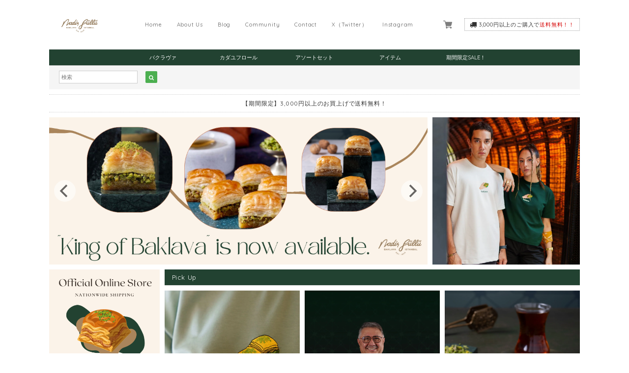

--- FILE ---
content_type: text/html; charset=UTF-8
request_url: https://www.nadirgulluonlinestore.jp/
body_size: 36899
content:
<!DOCTYPE html>
<html lang="ja">
<head>

<link rel="stylesheet" type="text/css" href="https://cf-baseassets.thebase.in/a6f4fb53a272ed34ba8737aede590f42/asset/shop/BASEshop-c04794395695aab12cc9.css"/>
<meta charset="UTF-8">
<meta http-equiv="X-UA-Compatible" content="IE=edge">
<meta name="viewport" content="width=device-width, initial-scale=1, maximum-scale=1.0, user-scalable=no">
<meta name="msapplication-tap-highlight" content="no">
<link rel='canonical' href='https://www.nadirgulluonlinestore.jp' />


<title>ナーディル・ギュル ジャパン オンラインストア | Nadir Gullu Japan Online Store</title>

<meta name="BASE-Theme-Name" content="Paradis">
<meta name="BASE-Theme-Version" content="2.251112">

<link rel='icon' type='image/png' href='https://base-ec2.akamaized.net/images/user/base_eraser/1172521/favicon/7befc06cd5357a9724041cd04576fb80.png' />
<link rel='apple-touch-icon' sizes='180x180' href='https://base-ec2.akamaized.net/images/user/base_eraser/1172521/favicon/7befc06cd5357a9724041cd04576fb80.png' />
<link rel='apple-touch-icon-precomposed' href='https://base-ec2.akamaized.net/images/user/base_eraser/1172521/favicon/7befc06cd5357a9724041cd04576fb80.png' />

<script src="https://ajax.googleapis.com/ajax/libs/jquery/1.12.4/jquery.min.js"></script>


<link href="https://fonts.googleapis.com/css?family=Quicksand" rel="stylesheet">
<link rel="stylesheet" href="https://basefile.s3.amazonaws.com/dolcevivace-shopselect-net/595f58eb45e88/materialize.min.css" type="text/css">
<link rel="stylesheet" href="//maxcdn.bootstrapcdn.com/font-awesome/4.3.0/css/font-awesome.min.css" type="text/css">
<link rel="stylesheet" href="https://basefile.s3.amazonaws.com/dolcevivace-shopselect-net/595f589ade6ab/flickity.min.css" type="text/css">
<link rel="stylesheet" href="/css/shopTemplate/common.css?1768288315023">
<link rel="stylesheet" href="https://basefile.akamaized.net/dolcevivace-shopselect-net/642541c3c07cd/dolce.vita.min.css" type="text/css">
<script type='text/javascript' src='https://basefile.s3.amazonaws.com/dolcevivace-shopselect-net/595f5906735c9/flickity.pkgd.min.js'></script>


<meta name="description" content="ナーディル・ギュル 公式オンラインストア | Nadir Gullu Japan Online Store | トルコ・イスタンブール バクラバ高級老舗ブランド" />
<meta name="keywords" content="バクラバ,バクラヴァ,ヴァクラバ" />
<meta property="fb:app_id" content="350947278320210" />
<meta property="og:description" content="ナーディル・ギュル 公式オンラインストア | Nadir Gullu Japan Online Store | トルコ・イスタンブール バクラバ高級老舗ブランド" />
<meta property="og:title" content="ナーディル・ギュル ジャパン オンラインストア | Nadir Gullu Japan Online Store " />
<meta property="og:image" content="https://baseec-img-mng.akamaized.net/images/user/logo/7bda50690307c7e1a4696c9f4e151134.PNG?imformat=generic&q=90&im=Resize,width=1200,height=1200,aspect=fit,type=normal;Crop,width=1200,height=1200,gravity=Center,allowExpansion" />
<meta property="og:url" content="https://www.nadirgulluonlinestore.jp/" />
<meta property="og:site_name" content="ナーディル・ギュル ジャパン オンラインストア | Nadir Gullu Japan Online Store " />
<meta property="og:type" content="website" />
<meta name="twitter:card" content="summary_large_image" />
<meta name="twitter:site" content="@nadirgullu_jp" />
<meta name="twitter:url" content="https://www.nadirgulluonlinestore.jp/" />
<meta name="twitter:title" content="ナーディル・ギュル ジャパン オンラインストア | Nadir Gullu Japan Online Store " />
<meta name="twitter:description" content="ナーディル・ギュル 公式オンラインストア | Nadir Gullu Japan Online Store | トルコ・イスタンブール バクラバ高級老舗ブランド" />
<meta name="twitter:image" content="https://baseec-img-mng.akamaized.net/images/user/logo/7bda50690307c7e1a4696c9f4e151134.PNG?imformat=generic&q=90&im=Resize,width=1200,height=1200,aspect=fit,type=normal;Crop,width=1200,height=1200,gravity=Center,allowExpansion" />





<style type="text/css">
body { 
        background-image: none;
        background-color: #ffffff;
     }
</style>


<link rel="stylesheet" type="text/css" href="/item_label/css/ShopTemplate/style.css?1768288315023">
<script type="text/javascript" src="/item_label/js/ShopTemplate/labelpostion.js?1768288315023"></script>

<style type="text/css">
#container {
	background-color: #ffffff;}
.dolce_logo_size .logoText,
nav .logoText,
#shopinfo .logoText{
		vertical-align:middle;
    font-size:120px !important;
		color:#333 !important;
	color:#333333 !important;
	font-family:'Varela' , Quicksand, "游ゴシック", YuGothic, "ヒラギノ角ゴ ProN W3", "Hiragino Kaku Gothic ProN", "メイリオ", Meiryo, sans-serif !important;}
footer.page-footer-noitem {
	background-color: #eeeeee;}
a {
	color:#666666;}
a:hover,
a:focus {
	color:#4CAF50;}
nav ul li a,
.side-nav li a,
#postageOpen{
	color:#666666 !important;}
nav ul li a:hover,
nav ul li a.active,
nav ul li a:hover,
nav ul li a.current-menu-item,
.news-text a:hover{
	color:#4CAF50 !important;}
body,
#price-and-purchase .page-price,
#shopBlog .blog_title h2 a,
#shopBlog .blog_title h2 a:hover,
.paradis-postage,
.item .paradis-title,
.item .price,
.news-text a,
.news-text a:hover,
.illegal-report a,
.illegal-report a:hover{
	color: #333333 !important;}
#privacy, #law, .illegal-report a, .illegal-report a:hover{
	color:#333 !important;}
.side-nav .side-nav-arrow a:before,
.side-nav #appsItemCategoryTag a:before,
#sidebar #appsItemCategoryTag a:before,
#sidebar .webicon-about:before,
#sidebar .webicon-blog:before,
#sidebar .webicon-contact:before,
#sidebar .webicon-privacy:before,
#sidebar .webicon-law:before,
#sidebar .webicon-link:before,
.dolce-pointcolor,
.dolce-pointcolor i{
	color:#4CAF50 !important;}
#main-search .item-search-submit,
#sub-search .item-search-submit,
#phone-search .item-search-submit,
#more a {
    background-color:#4CAF50;}
#shopBlog .maincontainer h2{
	border-left:#4CAF50 solid 4px;}
#price-and-purchase .purchaseButton .purchaseButton__btn,
#price-and-purchase button:focus{
	background:#E53935 !important;}
@media (max-width: 992px) {
.skyscraper{
	background-image: none !important;}}
.postage-price{
	color: #D50000;}
.attentionbox{
	color:#333333 !important;}
#main-cat {
	background-color:#224231;
	color:#ffffff;}
#main-cat #appsItemCategoryTag li a {
  color:#ffffff;}
#main-cat #appsItemCategoryTag li a:hover {
  background-color:#454545;
  color:#4CAF50;}
#main-cat #appsItemCategoryTag li ul li a {
	background-color:#224231;}
#sidebar h1,
#sidebar h2,
.main-right h1,
#shopContact .contact-header,
#shopPrivacy .contact-header,
#shopLaw .contact-header{
	height: auto; padding-bottom:0;
	background-color:#224231
;
	color:#ffffff;}
#main-search,
#sub-search,
#phone-search{
	background-color:#f5f5f5;}
.hotword a{
	margin-left:3px;
	margin-right:3px;}
#shopBlog .blog_inner,
#shopContact .inquirySection{
	padding:20px 0 40px 10px !important;}
@media (max-width: 992px) {
#shopBlog .blog_inner,
#shopContact .inquirySection{
	padding:20px 10px 40px 10px !important;}}
#privacy, #law{
	padding-top:0 !important;}
#products{
	padding-top:10px !important;}
#main-cat #appsItemCategoryTag li a {
	width: 150px;
	width: calc(1079px / 7);}
@media only screen and (min-width : 993px) and (max-width : 1260px) {
#main-cat #appsItemCategoryTag li a {
	width: 150px;
	width: calc((100vw - 181px) / 7);}}
#main-search .hotword a,
#phone-search .hotword a
#main-search .hotword a:hover,
#phone-search .hotword a:hover {
	color:#333333 !important;}
@media screen and (max-width: 600px) {
.index-label{
	width:85% !important;
	max-width:85% !important;}
.index-label .label_image{
	height:42px !important;
	width:42px !important;}
.label_image {
	top: -7px;
	left: -19px;}}
#shopDetailPage .preview{
	position:relative;
	font-size:0}
#shopDetailPage .preview__content{
	display:inline-block;
	padding-bottom:10px;
	max-width:calc(20% - 1px) !important}
.item .sale-price,
#price-and-purchase .page-sale-price,
.item .soldout,
#price-and-purchase .page-soldout,
.gallery .gallery-soldout,
.flex-wrapper .gallery-soldout{
	color:#E53935}
.item .sale-rate,
#price-and-purchase .page-sale-rate{
	color:#E53935;
	border: solid 1px #E53935}
.item .dolce-comingsoon{
	color:#00C7B6;
	border: solid 1px #00C7B6;}
#price-and-purchase .dolce-comingsoon{
	color:#00C7B6;
	border: solid 1px #00C7B6;}
#price-and-purchase .page-attention .salesPeriod--term,
#price-and-purchase .page-attention .salesPeriod--willStart,
#price-and-purchase .page-attention .salesPeriod--finish{
	color:#00C7B6;}
.item .dolce-preorder,
.preOrder .preOrder__data{
	color:#000000;}
.preOrder .preOrder__label{
	border: solid 1px #000000;
	color:#000000;}
@media screen and (min-width : 481px) {
.msg_startButton{bottom:70px !important;right: 1% !important;}}
.appsItemDetailCustomTag_heading{
	color:#333333 !important;}
.appsItemDetailCustomTag_description{
	font-size:inherit !important;
	color:#333333 !important;}
.baseCarouselCaption{
	visibility:visible !important;}
#price-and-purchase .dolce-takeout{
	color:#ff9800;
	border: solid 1px #ff9800;}
#price-and-purchase .takeout{
	color:#ff9800 !important;}
#price-and-purchase .dolce-lottery{
	color:#E53935;
	border: solid 1px #E53935;}
#price-and-purchase .lottery,
#price-and-purchase .lottery p{
	color:#E53935 !important;}
#itemSelect .itemOption__caption--error{
	color:#E53935;}
#price-and-purchase label{
	color:#333333;}
#price-and-purchase button:disabled {
  background:#e0e0e0 !important;}
.page-price .so-color{
	color:#333333;}
#sidebar .webicon-star:before{
	color:#4CAF50 !important}
.communityMain .communityTitle {
	color:#333333 !important;}
.communityMain .communityModalTextNotice {
	color:#666666 !important;}
.communityMain .communityItems .communityItem .communityItemLabelBlock.preOrder {
 border:1px solid #000000 !important;
 color:#000000 !important;}
#price-and-purchase .purchaseButton .purchaseButton__btn--disabled{
	background:#ccc !important;
	opacity:1 !important;}
.purchaseButtonModal__title,
.purchaseButtonModal__informationText{
	margin-bottom:0;}
.purchaseButtonModal__input{
	box-sizing: border-box !important;}
@media screen and (max-width: 600px) {
#itemSelect select{
  margin: 0 !important;}}
.ageVerificationWarning{
  font-size: 1.9rem !important;
  line-height: 2.2rem !important;
  color: #333333 !important;}
.purchaseButtonModal__inputAreaLabel,
.purchaseButtonModal__ageVerificationWarningText{
  color: #333 !important;}
@media screen and (max-width: 480px) {
footer.page-footer-noitem .footer-copyright {
padding-bottom:70px;}}
@media (max-width: 992px) {
.header-cart{
  float: right;}
.header-cart #baseMenu{
  padding: 0;}
.header-cart #baseMenu > ul > li a{
  padding:0;
  margin: 0;}
.header-cart #baseMenu > ul > li {
  width: auto;
  max-width: unset;}
.header-cart #baseMenu > ul > li.base{
  display: none !important;}}
@media (min-width: 993px) {
.header-cart{
  display: none;}}
.communityBox .button__purchase {
  margin: 0 auto !important;}
.communityModal .communityTitle {
	margin-top: 10px !important;
  background-color: transparent !important;
  color: #333 !important;}
.side-social li img{
	background-color: #fff;
	padding: 3px;
	border-radius: 3px;}
.side-social li{
	margin:0 5px !important; }

/* お知らせバナーApp */

/* メールマガジンApp */
#dolce-mailmagazine{
  margin-bottom:3rem;
  text-align: center;}
#dolce-mailmagazine h4{
  padding: 0 0 6px;
  font-weight: bold;}
.mailmagazine-text{
  padding: 0 0 6px;
  margin: 0 auto;}
.mailMagazineSubscribe_form{
  max-width: 320px;
  margin: 0 auto;}
.mailMagazineSubscribe_field {
  display: flex;}
.mailMagazineSubscribe_input {
  width: 250px !important;
  height: 34px !important;
  margin-right: 10px !important;
  border-radius: 4px !important;
  background-color: #fff !important;
  border: #CCC solid 1px !important;
  padding: 0 10px !important;}
.mailMagazineSubscribe_input::placeholder{
  color:#ccc !important;}
.mailMagazineSubscribe_submit {
  width: 70px;
  height: 34px;
  color: #fff;
  border-radius: 4px;
  background-color: #252525;
  cursor: pointer;
  border: none !important;}
.mailMagazineSubscribe_submit:disabled {
  background: #ccc;}

/* メンバーシップApp */

.bnplBanner {
  padding: 8px 12px !important;
  margin-top: 10px !important;}

.easyOverseasSales__label,
.easyOverseasSalesArea__link{
  color: #333333 !important; }
#price-and-purchase .purchaseButton .easyOverseasSales .purchaseButton__btn {
  margin:0 auto;}

.subsc-text{
  color: var(--dolce-text-color) !important;
  font-size: 13px !important;
  vertical-align: bottom;
  padding-right: 5px;}

html {
  visibility: hidden;}
html.wf-active,
html.loading-delay {
    visibility: visible;}


</style>

<script type="text/javascript">
  WebFontConfig = {
   google: { families: [ 'Vollkorn::latin', 'Tangerine::latin', 'Damion::latin', 'Cinzel::latin', 'Lato::latin', 'Quicksand::latin', 'BenchNine::latin', 'UnifrakturMaguntia::latin' ] }
  };
  (function() {
   var wf = document.createElement('script');
    wf.src = ('https:' == document.location.protocol ? 'https' : 'http') +
'://ajax.googleapis.com/ajax/libs/webfont/1/webfont.js';
    wf.type = 'text/javascript';
    wf.async = 'true';
    var s = document.getElementsByTagName('script')[0];
    s.parentNode.insertBefore(wf, s);
 })();
</script>

<script type="text/javascript">
	var _gaq = _gaq || [];
	var gtag = gtag || function(){};
</script>
			<script>
window.dataLayer = window.dataLayer || [];
window.dataLayer.push({

	
						'shopTheme': "market_dolcevivace-shopselect-net_59671d52e7118",
		
				'shopId': "livinglovely-official-ec",

				
				
				
	
		});
</script>


<!-- Google Tag Manager for thebase.in-->
<noscript><iframe src="//www.googletagmanager.com/ns.html?id=GTM-K652NBTK"
height="0" width="0" style="display:none;visibility:hidden"></iframe></noscript>
<script>(function(w,d,s,l,i){w[l]=w[l]||[];w[l].push({'gtm.start':
new Date().getTime(),event:'gtm.js'});var f=d.getElementsByTagName(s)[0],
j=d.createElement(s),dl=l!='dataLayer'?'&l='+l:'';j.async=true;j.src=
'//www.googletagmanager.com/gtm.js?id='+i+dl;f.parentNode.insertBefore(j,f);
})(window,document,'script','dataLayer','GTM-K652NBTK');</script>
<!-- End Google Tag Manager -->

<script type="text/javascript">


</script>

	





	<!-- Facebook Pixel Code -->
	<script>
		!function(f,b,e,v,n,t,s){if(f.fbq)return;n=f.fbq=function(){n.callMethod?
			n.callMethod.apply(n,arguments):n.queue.push(arguments)};if(!f._fbq)f._fbq=n;
			n.push=n;n.loaded=!0;n.version='2.0';n.queue=[];t=b.createElement(e);t.async=!0;
			t.src=v;s=b.getElementsByTagName(e)[0];s.parentNode.insertBefore(t,s)}(window,
			document,'script','https://connect.facebook.net/en_US/fbevents.js');

			
		fbq('init', '241107783217783', {}, { agent: 'plthebase' });
		fbq('trackSingle', '241107783217783', 'PageView');

				data = null;
				if (data) {
			(function(data) {
				window.addEventListener('load', function() {
					$.ajax({
						type: 'POST',
						url: "https://www.nadirgulluonlinestore.jp/facebook/conversion/",
						dataType: 'json',
						data: data,
						success: function (data) {},
					})
				})
			})(data)
		}

	</script>
	<!-- End Facebook Pixel Code -->





<meta name="cot:primaryColor" content="#000000"><meta name="cot:accentColor" content="#000000"><meta name="cot:textColor" content="#000000"><meta name="cot:lightTextColor" content="#ffffff"><meta name="cot:complementaryColor" content="#000000"><meta name="cot:titleColor" content="#000000">

	

	<script type="text/javascript">
		;window.NREUM||(NREUM={});NREUM.init={distributed_tracing:{enabled:true},privacy:{cookies_enabled:true},ajax:{deny_list:["bam.nr-data.net"]}};

		;NREUM.loader_config={accountID:"2907216",trustKey:"2804831",agentID:"663072695",licenseKey:"NRJS-4c41e18b2dabf750af0",applicationID:"663072695"}
		;NREUM.info={beacon:"bam.nr-data.net",errorBeacon:"bam.nr-data.net",licenseKey:"NRJS-4c41e18b2dabf750af0",applicationID:"663072695",sa:1}

		;/*! For license information please see nr-loader-spa-1.236.0.min.js.LICENSE.txt */
		(()=>{"use strict";var e,t,r={5763:(e,t,r)=>{r.d(t,{P_:()=>l,Mt:()=>g,C5:()=>s,DL:()=>v,OP:()=>T,lF:()=>D,Yu:()=>y,Dg:()=>h,CX:()=>c,GE:()=>b,sU:()=>_});var n=r(8632),i=r(9567);const o={beacon:n.ce.beacon,errorBeacon:n.ce.errorBeacon,licenseKey:void 0,applicationID:void 0,sa:void 0,queueTime:void 0,applicationTime:void 0,ttGuid:void 0,user:void 0,account:void 0,product:void 0,extra:void 0,jsAttributes:{},userAttributes:void 0,atts:void 0,transactionName:void 0,tNamePlain:void 0},a={};function s(e){if(!e)throw new Error("All info objects require an agent identifier!");if(!a[e])throw new Error("Info for ".concat(e," was never set"));return a[e]}function c(e,t){if(!e)throw new Error("All info objects require an agent identifier!");a[e]=(0,i.D)(t,o),(0,n.Qy)(e,a[e],"info")}var u=r(7056);const d=()=>{const e={blockSelector:"[data-nr-block]",maskInputOptions:{password:!0}};return{allow_bfcache:!0,privacy:{cookies_enabled:!0},ajax:{deny_list:void 0,enabled:!0,harvestTimeSeconds:10},distributed_tracing:{enabled:void 0,exclude_newrelic_header:void 0,cors_use_newrelic_header:void 0,cors_use_tracecontext_headers:void 0,allowed_origins:void 0},session:{domain:void 0,expiresMs:u.oD,inactiveMs:u.Hb},ssl:void 0,obfuscate:void 0,jserrors:{enabled:!0,harvestTimeSeconds:10},metrics:{enabled:!0},page_action:{enabled:!0,harvestTimeSeconds:30},page_view_event:{enabled:!0},page_view_timing:{enabled:!0,harvestTimeSeconds:30,long_task:!1},session_trace:{enabled:!0,harvestTimeSeconds:10},harvest:{tooManyRequestsDelay:60},session_replay:{enabled:!1,harvestTimeSeconds:60,sampleRate:.1,errorSampleRate:.1,maskTextSelector:"*",maskAllInputs:!0,get blockClass(){return"nr-block"},get ignoreClass(){return"nr-ignore"},get maskTextClass(){return"nr-mask"},get blockSelector(){return e.blockSelector},set blockSelector(t){e.blockSelector+=",".concat(t)},get maskInputOptions(){return e.maskInputOptions},set maskInputOptions(t){e.maskInputOptions={...t,password:!0}}},spa:{enabled:!0,harvestTimeSeconds:10}}},f={};function l(e){if(!e)throw new Error("All configuration objects require an agent identifier!");if(!f[e])throw new Error("Configuration for ".concat(e," was never set"));return f[e]}function h(e,t){if(!e)throw new Error("All configuration objects require an agent identifier!");f[e]=(0,i.D)(t,d()),(0,n.Qy)(e,f[e],"config")}function g(e,t){if(!e)throw new Error("All configuration objects require an agent identifier!");var r=l(e);if(r){for(var n=t.split("."),i=0;i<n.length-1;i++)if("object"!=typeof(r=r[n[i]]))return;r=r[n[n.length-1]]}return r}const p={accountID:void 0,trustKey:void 0,agentID:void 0,licenseKey:void 0,applicationID:void 0,xpid:void 0},m={};function v(e){if(!e)throw new Error("All loader-config objects require an agent identifier!");if(!m[e])throw new Error("LoaderConfig for ".concat(e," was never set"));return m[e]}function b(e,t){if(!e)throw new Error("All loader-config objects require an agent identifier!");m[e]=(0,i.D)(t,p),(0,n.Qy)(e,m[e],"loader_config")}const y=(0,n.mF)().o;var w=r(385),x=r(6818);const A={buildEnv:x.Re,bytesSent:{},queryBytesSent:{},customTransaction:void 0,disabled:!1,distMethod:x.gF,isolatedBacklog:!1,loaderType:void 0,maxBytes:3e4,offset:Math.floor(w._A?.performance?.timeOrigin||w._A?.performance?.timing?.navigationStart||Date.now()),onerror:void 0,origin:""+w._A.location,ptid:void 0,releaseIds:{},session:void 0,xhrWrappable:"function"==typeof w._A.XMLHttpRequest?.prototype?.addEventListener,version:x.q4},E={};function T(e){if(!e)throw new Error("All runtime objects require an agent identifier!");if(!E[e])throw new Error("Runtime for ".concat(e," was never set"));return E[e]}function _(e,t){if(!e)throw new Error("All runtime objects require an agent identifier!");E[e]=(0,i.D)(t,A),(0,n.Qy)(e,E[e],"runtime")}function D(e){return function(e){try{const t=s(e);return!!t.licenseKey&&!!t.errorBeacon&&!!t.applicationID}catch(e){return!1}}(e)}},9567:(e,t,r)=>{r.d(t,{D:()=>i});var n=r(50);function i(e,t){try{if(!e||"object"!=typeof e)return(0,n.Z)("Setting a Configurable requires an object as input");if(!t||"object"!=typeof t)return(0,n.Z)("Setting a Configurable requires a model to set its initial properties");const r=Object.create(Object.getPrototypeOf(t),Object.getOwnPropertyDescriptors(t)),o=0===Object.keys(r).length?e:r;for(let a in o)if(void 0!==e[a])try{"object"==typeof e[a]&&"object"==typeof t[a]?r[a]=i(e[a],t[a]):r[a]=e[a]}catch(e){(0,n.Z)("An error occurred while setting a property of a Configurable",e)}return r}catch(e){(0,n.Z)("An error occured while setting a Configurable",e)}}},6818:(e,t,r)=>{r.d(t,{Re:()=>i,gF:()=>o,q4:()=>n});const n="1.236.0",i="PROD",o="CDN"},385:(e,t,r)=>{r.d(t,{FN:()=>a,IF:()=>u,Nk:()=>f,Tt:()=>s,_A:()=>o,il:()=>n,pL:()=>c,v6:()=>i,w1:()=>d});const n="undefined"!=typeof window&&!!window.document,i="undefined"!=typeof WorkerGlobalScope&&("undefined"!=typeof self&&self instanceof WorkerGlobalScope&&self.navigator instanceof WorkerNavigator||"undefined"!=typeof globalThis&&globalThis instanceof WorkerGlobalScope&&globalThis.navigator instanceof WorkerNavigator),o=n?window:"undefined"!=typeof WorkerGlobalScope&&("undefined"!=typeof self&&self instanceof WorkerGlobalScope&&self||"undefined"!=typeof globalThis&&globalThis instanceof WorkerGlobalScope&&globalThis),a=""+o?.location,s=/iPad|iPhone|iPod/.test(navigator.userAgent),c=s&&"undefined"==typeof SharedWorker,u=(()=>{const e=navigator.userAgent.match(/Firefox[/\s](\d+\.\d+)/);return Array.isArray(e)&&e.length>=2?+e[1]:0})(),d=Boolean(n&&window.document.documentMode),f=!!navigator.sendBeacon},1117:(e,t,r)=>{r.d(t,{w:()=>o});var n=r(50);const i={agentIdentifier:"",ee:void 0};class o{constructor(e){try{if("object"!=typeof e)return(0,n.Z)("shared context requires an object as input");this.sharedContext={},Object.assign(this.sharedContext,i),Object.entries(e).forEach((e=>{let[t,r]=e;Object.keys(i).includes(t)&&(this.sharedContext[t]=r)}))}catch(e){(0,n.Z)("An error occured while setting SharedContext",e)}}}},8e3:(e,t,r)=>{r.d(t,{L:()=>d,R:()=>c});var n=r(2177),i=r(1284),o=r(4322),a=r(3325);const s={};function c(e,t){const r={staged:!1,priority:a.p[t]||0};u(e),s[e].get(t)||s[e].set(t,r)}function u(e){e&&(s[e]||(s[e]=new Map))}function d(){let e=arguments.length>0&&void 0!==arguments[0]?arguments[0]:"",t=arguments.length>1&&void 0!==arguments[1]?arguments[1]:"feature";if(u(e),!e||!s[e].get(t))return a(t);s[e].get(t).staged=!0;const r=[...s[e]];function a(t){const r=e?n.ee.get(e):n.ee,a=o.X.handlers;if(r.backlog&&a){var s=r.backlog[t],c=a[t];if(c){for(var u=0;s&&u<s.length;++u)f(s[u],c);(0,i.D)(c,(function(e,t){(0,i.D)(t,(function(t,r){r[0].on(e,r[1])}))}))}delete a[t],r.backlog[t]=null,r.emit("drain-"+t,[])}}r.every((e=>{let[t,r]=e;return r.staged}))&&(r.sort(((e,t)=>e[1].priority-t[1].priority)),r.forEach((e=>{let[t]=e;a(t)})))}function f(e,t){var r=e[1];(0,i.D)(t[r],(function(t,r){var n=e[0];if(r[0]===n){var i=r[1],o=e[3],a=e[2];i.apply(o,a)}}))}},2177:(e,t,r)=>{r.d(t,{c:()=>f,ee:()=>u});var n=r(8632),i=r(2210),o=r(1284),a=r(5763),s="nr@context";let c=(0,n.fP)();var u;function d(){}function f(e){return(0,i.X)(e,s,l)}function l(){return new d}function h(){u.aborted=!0,u.backlog={}}c.ee?u=c.ee:(u=function e(t,r){var n={},c={},f={},g=!1;try{g=16===r.length&&(0,a.OP)(r).isolatedBacklog}catch(e){}var p={on:b,addEventListener:b,removeEventListener:y,emit:v,get:x,listeners:w,context:m,buffer:A,abort:h,aborted:!1,isBuffering:E,debugId:r,backlog:g?{}:t&&"object"==typeof t.backlog?t.backlog:{}};return p;function m(e){return e&&e instanceof d?e:e?(0,i.X)(e,s,l):l()}function v(e,r,n,i,o){if(!1!==o&&(o=!0),!u.aborted||i){t&&o&&t.emit(e,r,n);for(var a=m(n),s=w(e),d=s.length,f=0;f<d;f++)s[f].apply(a,r);var l=T()[c[e]];return l&&l.push([p,e,r,a]),a}}function b(e,t){n[e]=w(e).concat(t)}function y(e,t){var r=n[e];if(r)for(var i=0;i<r.length;i++)r[i]===t&&r.splice(i,1)}function w(e){return n[e]||[]}function x(t){return f[t]=f[t]||e(p,t)}function A(e,t){var r=T();p.aborted||(0,o.D)(e,(function(e,n){t=t||"feature",c[n]=t,t in r||(r[t]=[])}))}function E(e){return!!T()[c[e]]}function T(){return p.backlog}}(void 0,"globalEE"),c.ee=u)},5546:(e,t,r)=>{r.d(t,{E:()=>n,p:()=>i});var n=r(2177).ee.get("handle");function i(e,t,r,i,o){o?(o.buffer([e],i),o.emit(e,t,r)):(n.buffer([e],i),n.emit(e,t,r))}},4322:(e,t,r)=>{r.d(t,{X:()=>o});var n=r(5546);o.on=a;var i=o.handlers={};function o(e,t,r,o){a(o||n.E,i,e,t,r)}function a(e,t,r,i,o){o||(o="feature"),e||(e=n.E);var a=t[o]=t[o]||{};(a[r]=a[r]||[]).push([e,i])}},3239:(e,t,r)=>{r.d(t,{bP:()=>s,iz:()=>c,m$:()=>a});var n=r(385);let i=!1,o=!1;try{const e={get passive(){return i=!0,!1},get signal(){return o=!0,!1}};n._A.addEventListener("test",null,e),n._A.removeEventListener("test",null,e)}catch(e){}function a(e,t){return i||o?{capture:!!e,passive:i,signal:t}:!!e}function s(e,t){let r=arguments.length>2&&void 0!==arguments[2]&&arguments[2],n=arguments.length>3?arguments[3]:void 0;window.addEventListener(e,t,a(r,n))}function c(e,t){let r=arguments.length>2&&void 0!==arguments[2]&&arguments[2],n=arguments.length>3?arguments[3]:void 0;document.addEventListener(e,t,a(r,n))}},4402:(e,t,r)=>{r.d(t,{Ht:()=>u,M:()=>c,Rl:()=>a,ky:()=>s});var n=r(385);const i="xxxxxxxx-xxxx-4xxx-yxxx-xxxxxxxxxxxx";function o(e,t){return e?15&e[t]:16*Math.random()|0}function a(){const e=n._A?.crypto||n._A?.msCrypto;let t,r=0;return e&&e.getRandomValues&&(t=e.getRandomValues(new Uint8Array(31))),i.split("").map((e=>"x"===e?o(t,++r).toString(16):"y"===e?(3&o()|8).toString(16):e)).join("")}function s(e){const t=n._A?.crypto||n._A?.msCrypto;let r,i=0;t&&t.getRandomValues&&(r=t.getRandomValues(new Uint8Array(31)));const a=[];for(var s=0;s<e;s++)a.push(o(r,++i).toString(16));return a.join("")}function c(){return s(16)}function u(){return s(32)}},7056:(e,t,r)=>{r.d(t,{Bq:()=>n,Hb:()=>o,oD:()=>i});const n="NRBA",i=144e5,o=18e5},7894:(e,t,r)=>{function n(){return Math.round(performance.now())}r.d(t,{z:()=>n})},7243:(e,t,r)=>{r.d(t,{e:()=>o});var n=r(385),i={};function o(e){if(e in i)return i[e];if(0===(e||"").indexOf("data:"))return{protocol:"data"};let t;var r=n._A?.location,o={};if(n.il)t=document.createElement("a"),t.href=e;else try{t=new URL(e,r.href)}catch(e){return o}o.port=t.port;var a=t.href.split("://");!o.port&&a[1]&&(o.port=a[1].split("/")[0].split("@").pop().split(":")[1]),o.port&&"0"!==o.port||(o.port="https"===a[0]?"443":"80"),o.hostname=t.hostname||r.hostname,o.pathname=t.pathname,o.protocol=a[0],"/"!==o.pathname.charAt(0)&&(o.pathname="/"+o.pathname);var s=!t.protocol||":"===t.protocol||t.protocol===r.protocol,c=t.hostname===r.hostname&&t.port===r.port;return o.sameOrigin=s&&(!t.hostname||c),"/"===o.pathname&&(i[e]=o),o}},50:(e,t,r)=>{function n(e,t){"function"==typeof console.warn&&(console.warn("New Relic: ".concat(e)),t&&console.warn(t))}r.d(t,{Z:()=>n})},2587:(e,t,r)=>{r.d(t,{N:()=>c,T:()=>u});var n=r(2177),i=r(5546),o=r(8e3),a=r(3325);const s={stn:[a.D.sessionTrace],err:[a.D.jserrors,a.D.metrics],ins:[a.D.pageAction],spa:[a.D.spa],sr:[a.D.sessionReplay,a.D.sessionTrace]};function c(e,t){const r=n.ee.get(t);e&&"object"==typeof e&&(Object.entries(e).forEach((e=>{let[t,n]=e;void 0===u[t]&&(s[t]?s[t].forEach((e=>{n?(0,i.p)("feat-"+t,[],void 0,e,r):(0,i.p)("block-"+t,[],void 0,e,r),(0,i.p)("rumresp-"+t,[Boolean(n)],void 0,e,r)})):n&&(0,i.p)("feat-"+t,[],void 0,void 0,r),u[t]=Boolean(n))})),Object.keys(s).forEach((e=>{void 0===u[e]&&(s[e]?.forEach((t=>(0,i.p)("rumresp-"+e,[!1],void 0,t,r))),u[e]=!1)})),(0,o.L)(t,a.D.pageViewEvent))}const u={}},2210:(e,t,r)=>{r.d(t,{X:()=>i});var n=Object.prototype.hasOwnProperty;function i(e,t,r){if(n.call(e,t))return e[t];var i=r();if(Object.defineProperty&&Object.keys)try{return Object.defineProperty(e,t,{value:i,writable:!0,enumerable:!1}),i}catch(e){}return e[t]=i,i}},1284:(e,t,r)=>{r.d(t,{D:()=>n});const n=(e,t)=>Object.entries(e||{}).map((e=>{let[r,n]=e;return t(r,n)}))},4351:(e,t,r)=>{r.d(t,{P:()=>o});var n=r(2177);const i=()=>{const e=new WeakSet;return(t,r)=>{if("object"==typeof r&&null!==r){if(e.has(r))return;e.add(r)}return r}};function o(e){try{return JSON.stringify(e,i())}catch(e){try{n.ee.emit("internal-error",[e])}catch(e){}}}},3960:(e,t,r)=>{r.d(t,{K:()=>a,b:()=>o});var n=r(3239);function i(){return"undefined"==typeof document||"complete"===document.readyState}function o(e,t){if(i())return e();(0,n.bP)("load",e,t)}function a(e){if(i())return e();(0,n.iz)("DOMContentLoaded",e)}},8632:(e,t,r)=>{r.d(t,{EZ:()=>u,Qy:()=>c,ce:()=>o,fP:()=>a,gG:()=>d,mF:()=>s});var n=r(7894),i=r(385);const o={beacon:"bam.nr-data.net",errorBeacon:"bam.nr-data.net"};function a(){return i._A.NREUM||(i._A.NREUM={}),void 0===i._A.newrelic&&(i._A.newrelic=i._A.NREUM),i._A.NREUM}function s(){let e=a();return e.o||(e.o={ST:i._A.setTimeout,SI:i._A.setImmediate,CT:i._A.clearTimeout,XHR:i._A.XMLHttpRequest,REQ:i._A.Request,EV:i._A.Event,PR:i._A.Promise,MO:i._A.MutationObserver,FETCH:i._A.fetch}),e}function c(e,t,r){let i=a();const o=i.initializedAgents||{},s=o[e]||{};return Object.keys(s).length||(s.initializedAt={ms:(0,n.z)(),date:new Date}),i.initializedAgents={...o,[e]:{...s,[r]:t}},i}function u(e,t){a()[e]=t}function d(){return function(){let e=a();const t=e.info||{};e.info={beacon:o.beacon,errorBeacon:o.errorBeacon,...t}}(),function(){let e=a();const t=e.init||{};e.init={...t}}(),s(),function(){let e=a();const t=e.loader_config||{};e.loader_config={...t}}(),a()}},7956:(e,t,r)=>{r.d(t,{N:()=>i});var n=r(3239);function i(e){let t=arguments.length>1&&void 0!==arguments[1]&&arguments[1],r=arguments.length>2?arguments[2]:void 0,i=arguments.length>3?arguments[3]:void 0;return void(0,n.iz)("visibilitychange",(function(){if(t)return void("hidden"==document.visibilityState&&e());e(document.visibilityState)}),r,i)}},1214:(e,t,r)=>{r.d(t,{em:()=>v,u5:()=>N,QU:()=>S,_L:()=>I,Gm:()=>L,Lg:()=>M,gy:()=>U,BV:()=>Q,Kf:()=>ee});var n=r(2177);const i="nr@original";var o=Object.prototype.hasOwnProperty,a=!1;function s(e,t){return e||(e=n.ee),r.inPlace=function(e,t,n,i,o){n||(n="");var a,s,c,u="-"===n.charAt(0);for(c=0;c<t.length;c++)d(a=e[s=t[c]])||(e[s]=r(a,u?s+n:n,i,s,o))},r.flag=i,r;function r(t,r,n,a,s){return d(t)?t:(r||(r=""),nrWrapper[i]=t,u(t,nrWrapper,e),nrWrapper);function nrWrapper(){var i,u,d,f;try{u=this,i=[...arguments],d="function"==typeof n?n(i,u):n||{}}catch(t){c([t,"",[i,u,a],d],e)}o(r+"start",[i,u,a],d,s);try{return f=t.apply(u,i)}catch(e){throw o(r+"err",[i,u,e],d,s),e}finally{o(r+"end",[i,u,f],d,s)}}}function o(r,n,i,o){if(!a||t){var s=a;a=!0;try{e.emit(r,n,i,t,o)}catch(t){c([t,r,n,i],e)}a=s}}}function c(e,t){t||(t=n.ee);try{t.emit("internal-error",e)}catch(e){}}function u(e,t,r){if(Object.defineProperty&&Object.keys)try{return Object.keys(e).forEach((function(r){Object.defineProperty(t,r,{get:function(){return e[r]},set:function(t){return e[r]=t,t}})})),t}catch(e){c([e],r)}for(var n in e)o.call(e,n)&&(t[n]=e[n]);return t}function d(e){return!(e&&e instanceof Function&&e.apply&&!e[i])}var f=r(2210),l=r(385);const h={},g=XMLHttpRequest,p="addEventListener",m="removeEventListener";function v(e){var t=function(e){return(e||n.ee).get("events")}(e);if(h[t.debugId]++)return t;h[t.debugId]=1;var r=s(t,!0);function i(e){r.inPlace(e,[p,m],"-",o)}function o(e,t){return e[1]}return"getPrototypeOf"in Object&&(l.il&&b(document,i),b(l._A,i),b(g.prototype,i)),t.on(p+"-start",(function(e,t){var n=e[1];if(null!==n&&("function"==typeof n||"object"==typeof n)){var i=(0,f.X)(n,"nr@wrapped",(function(){var e={object:function(){if("function"!=typeof n.handleEvent)return;return n.handleEvent.apply(n,arguments)},function:n}[typeof n];return e?r(e,"fn-",null,e.name||"anonymous"):n}));this.wrapped=e[1]=i}})),t.on(m+"-start",(function(e){e[1]=this.wrapped||e[1]})),t}function b(e,t){let r=e;for(;"object"==typeof r&&!Object.prototype.hasOwnProperty.call(r,p);)r=Object.getPrototypeOf(r);for(var n=arguments.length,i=new Array(n>2?n-2:0),o=2;o<n;o++)i[o-2]=arguments[o];r&&t(r,...i)}var y="fetch-",w=y+"body-",x=["arrayBuffer","blob","json","text","formData"],A=l._A.Request,E=l._A.Response,T="prototype",_="nr@context";const D={};function N(e){const t=function(e){return(e||n.ee).get("fetch")}(e);if(!(A&&E&&l._A.fetch))return t;if(D[t.debugId]++)return t;function r(e,r,n){var i=e[r];"function"==typeof i&&(e[r]=function(){var e,r=[...arguments],o={};t.emit(n+"before-start",[r],o),o[_]&&o[_].dt&&(e=o[_].dt);var a=i.apply(this,r);return t.emit(n+"start",[r,e],a),a.then((function(e){return t.emit(n+"end",[null,e],a),e}),(function(e){throw t.emit(n+"end",[e],a),e}))})}return D[t.debugId]=1,x.forEach((e=>{r(A[T],e,w),r(E[T],e,w)})),r(l._A,"fetch",y),t.on(y+"end",(function(e,r){var n=this;if(r){var i=r.headers.get("content-length");null!==i&&(n.rxSize=i),t.emit(y+"done",[null,r],n)}else t.emit(y+"done",[e],n)})),t}const O={},j=["pushState","replaceState"];function S(e){const t=function(e){return(e||n.ee).get("history")}(e);return!l.il||O[t.debugId]++||(O[t.debugId]=1,s(t).inPlace(window.history,j,"-")),t}var P=r(3239);const C={},R=["appendChild","insertBefore","replaceChild"];function I(e){const t=function(e){return(e||n.ee).get("jsonp")}(e);if(!l.il||C[t.debugId])return t;C[t.debugId]=!0;var r=s(t),i=/[?&](?:callback|cb)=([^&#]+)/,o=/(.*)\.([^.]+)/,a=/^(\w+)(\.|$)(.*)$/;function c(e,t){var r=e.match(a),n=r[1],i=r[3];return i?c(i,t[n]):t[n]}return r.inPlace(Node.prototype,R,"dom-"),t.on("dom-start",(function(e){!function(e){if(!e||"string"!=typeof e.nodeName||"script"!==e.nodeName.toLowerCase())return;if("function"!=typeof e.addEventListener)return;var n=(a=e.src,s=a.match(i),s?s[1]:null);var a,s;if(!n)return;var u=function(e){var t=e.match(o);if(t&&t.length>=3)return{key:t[2],parent:c(t[1],window)};return{key:e,parent:window}}(n);if("function"!=typeof u.parent[u.key])return;var d={};function f(){t.emit("jsonp-end",[],d),e.removeEventListener("load",f,(0,P.m$)(!1)),e.removeEventListener("error",l,(0,P.m$)(!1))}function l(){t.emit("jsonp-error",[],d),t.emit("jsonp-end",[],d),e.removeEventListener("load",f,(0,P.m$)(!1)),e.removeEventListener("error",l,(0,P.m$)(!1))}r.inPlace(u.parent,[u.key],"cb-",d),e.addEventListener("load",f,(0,P.m$)(!1)),e.addEventListener("error",l,(0,P.m$)(!1)),t.emit("new-jsonp",[e.src],d)}(e[0])})),t}var k=r(5763);const H={};function L(e){const t=function(e){return(e||n.ee).get("mutation")}(e);if(!l.il||H[t.debugId])return t;H[t.debugId]=!0;var r=s(t),i=k.Yu.MO;return i&&(window.MutationObserver=function(e){return this instanceof i?new i(r(e,"fn-")):i.apply(this,arguments)},MutationObserver.prototype=i.prototype),t}const z={};function M(e){const t=function(e){return(e||n.ee).get("promise")}(e);if(z[t.debugId])return t;z[t.debugId]=!0;var r=n.c,o=s(t),a=k.Yu.PR;return a&&function(){function e(r){var n=t.context(),i=o(r,"executor-",n,null,!1);const s=Reflect.construct(a,[i],e);return t.context(s).getCtx=function(){return n},s}l._A.Promise=e,Object.defineProperty(e,"name",{value:"Promise"}),e.toString=function(){return a.toString()},Object.setPrototypeOf(e,a),["all","race"].forEach((function(r){const n=a[r];e[r]=function(e){let i=!1;[...e||[]].forEach((e=>{this.resolve(e).then(a("all"===r),a(!1))}));const o=n.apply(this,arguments);return o;function a(e){return function(){t.emit("propagate",[null,!i],o,!1,!1),i=i||!e}}}})),["resolve","reject"].forEach((function(r){const n=a[r];e[r]=function(e){const r=n.apply(this,arguments);return e!==r&&t.emit("propagate",[e,!0],r,!1,!1),r}})),e.prototype=a.prototype;const n=a.prototype.then;a.prototype.then=function(){var e=this,i=r(e);i.promise=e;for(var a=arguments.length,s=new Array(a),c=0;c<a;c++)s[c]=arguments[c];s[0]=o(s[0],"cb-",i,null,!1),s[1]=o(s[1],"cb-",i,null,!1);const u=n.apply(this,s);return i.nextPromise=u,t.emit("propagate",[e,!0],u,!1,!1),u},a.prototype.then[i]=n,t.on("executor-start",(function(e){e[0]=o(e[0],"resolve-",this,null,!1),e[1]=o(e[1],"resolve-",this,null,!1)})),t.on("executor-err",(function(e,t,r){e[1](r)})),t.on("cb-end",(function(e,r,n){t.emit("propagate",[n,!0],this.nextPromise,!1,!1)})),t.on("propagate",(function(e,r,n){this.getCtx&&!r||(this.getCtx=function(){if(e instanceof Promise)var r=t.context(e);return r&&r.getCtx?r.getCtx():this})}))}(),t}const B={},F="requestAnimationFrame";function U(e){const t=function(e){return(e||n.ee).get("raf")}(e);if(!l.il||B[t.debugId]++)return t;B[t.debugId]=1;var r=s(t);return r.inPlace(window,[F],"raf-"),t.on("raf-start",(function(e){e[0]=r(e[0],"fn-")})),t}const q={},G="setTimeout",V="setInterval",X="clearTimeout",W="-start",Z="-",$=[G,"setImmediate",V,X,"clearImmediate"];function Q(e){const t=function(e){return(e||n.ee).get("timer")}(e);if(q[t.debugId]++)return t;q[t.debugId]=1;var r=s(t);return r.inPlace(l._A,$.slice(0,2),G+Z),r.inPlace(l._A,$.slice(2,3),V+Z),r.inPlace(l._A,$.slice(3),X+Z),t.on(V+W,(function(e,t,n){e[0]=r(e[0],"fn-",null,n)})),t.on(G+W,(function(e,t,n){this.method=n,this.timerDuration=isNaN(e[1])?0:+e[1],e[0]=r(e[0],"fn-",this,n)})),t}var Y=r(50);const K={},J=["open","send"];function ee(e){var t=e||n.ee;const r=function(e){return(e||n.ee).get("xhr")}(t);if(K[r.debugId]++)return r;K[r.debugId]=1,v(t);var i=s(r),o=k.Yu.XHR,a=k.Yu.MO,c=k.Yu.PR,u=k.Yu.SI,d="readystatechange",f=["onload","onerror","onabort","onloadstart","onloadend","onprogress","ontimeout"],h=[],g=l._A.XMLHttpRequest.listeners,p=l._A.XMLHttpRequest=function(e){var t=new o(e);function n(){try{r.emit("new-xhr",[t],t),t.addEventListener(d,b,(0,P.m$)(!1))}catch(e){(0,Y.Z)("An error occured while intercepting XHR",e);try{r.emit("internal-error",[e])}catch(e){}}}return this.listeners=g?[...g,n]:[n],this.listeners.forEach((e=>e())),t};function m(e,t){i.inPlace(t,["onreadystatechange"],"fn-",E)}function b(){var e=this,t=r.context(e);e.readyState>3&&!t.resolved&&(t.resolved=!0,r.emit("xhr-resolved",[],e)),i.inPlace(e,f,"fn-",E)}if(function(e,t){for(var r in e)t[r]=e[r]}(o,p),p.prototype=o.prototype,i.inPlace(p.prototype,J,"-xhr-",E),r.on("send-xhr-start",(function(e,t){m(e,t),function(e){h.push(e),a&&(y?y.then(A):u?u(A):(w=-w,x.data=w))}(t)})),r.on("open-xhr-start",m),a){var y=c&&c.resolve();if(!u&&!c){var w=1,x=document.createTextNode(w);new a(A).observe(x,{characterData:!0})}}else t.on("fn-end",(function(e){e[0]&&e[0].type===d||A()}));function A(){for(var e=0;e<h.length;e++)m(0,h[e]);h.length&&(h=[])}function E(e,t){return t}return r}},7825:(e,t,r)=>{r.d(t,{t:()=>n});const n=r(3325).D.ajax},6660:(e,t,r)=>{r.d(t,{A:()=>i,t:()=>n});const n=r(3325).D.jserrors,i="nr@seenError"},3081:(e,t,r)=>{r.d(t,{gF:()=>o,mY:()=>i,t9:()=>n,vz:()=>s,xS:()=>a});const n=r(3325).D.metrics,i="sm",o="cm",a="storeSupportabilityMetrics",s="storeEventMetrics"},4649:(e,t,r)=>{r.d(t,{t:()=>n});const n=r(3325).D.pageAction},7633:(e,t,r)=>{r.d(t,{Dz:()=>i,OJ:()=>a,qw:()=>o,t9:()=>n});const n=r(3325).D.pageViewEvent,i="firstbyte",o="domcontent",a="windowload"},9251:(e,t,r)=>{r.d(t,{t:()=>n});const n=r(3325).D.pageViewTiming},3614:(e,t,r)=>{r.d(t,{BST_RESOURCE:()=>i,END:()=>s,FEATURE_NAME:()=>n,FN_END:()=>u,FN_START:()=>c,PUSH_STATE:()=>d,RESOURCE:()=>o,START:()=>a});const n=r(3325).D.sessionTrace,i="bstResource",o="resource",a="-start",s="-end",c="fn"+a,u="fn"+s,d="pushState"},7836:(e,t,r)=>{r.d(t,{BODY:()=>A,CB_END:()=>E,CB_START:()=>u,END:()=>x,FEATURE_NAME:()=>i,FETCH:()=>_,FETCH_BODY:()=>v,FETCH_DONE:()=>m,FETCH_START:()=>p,FN_END:()=>c,FN_START:()=>s,INTERACTION:()=>l,INTERACTION_API:()=>d,INTERACTION_EVENTS:()=>o,JSONP_END:()=>b,JSONP_NODE:()=>g,JS_TIME:()=>T,MAX_TIMER_BUDGET:()=>a,REMAINING:()=>f,SPA_NODE:()=>h,START:()=>w,originalSetTimeout:()=>y});var n=r(5763);const i=r(3325).D.spa,o=["click","submit","keypress","keydown","keyup","change"],a=999,s="fn-start",c="fn-end",u="cb-start",d="api-ixn-",f="remaining",l="interaction",h="spaNode",g="jsonpNode",p="fetch-start",m="fetch-done",v="fetch-body-",b="jsonp-end",y=n.Yu.ST,w="-start",x="-end",A="-body",E="cb"+x,T="jsTime",_="fetch"},5938:(e,t,r)=>{r.d(t,{W:()=>o});var n=r(5763),i=r(2177);class o{constructor(e,t,r){this.agentIdentifier=e,this.aggregator=t,this.ee=i.ee.get(e,(0,n.OP)(this.agentIdentifier).isolatedBacklog),this.featureName=r,this.blocked=!1}}},9144:(e,t,r)=>{r.d(t,{j:()=>m});var n=r(3325),i=r(5763),o=r(5546),a=r(2177),s=r(7894),c=r(8e3),u=r(3960),d=r(385),f=r(50),l=r(3081),h=r(8632);function g(){const e=(0,h.gG)();["setErrorHandler","finished","addToTrace","inlineHit","addRelease","addPageAction","setCurrentRouteName","setPageViewName","setCustomAttribute","interaction","noticeError","setUserId"].forEach((t=>{e[t]=function(){for(var r=arguments.length,n=new Array(r),i=0;i<r;i++)n[i]=arguments[i];return function(t){for(var r=arguments.length,n=new Array(r>1?r-1:0),i=1;i<r;i++)n[i-1]=arguments[i];let o=[];return Object.values(e.initializedAgents).forEach((e=>{e.exposed&&e.api[t]&&o.push(e.api[t](...n))})),o.length>1?o:o[0]}(t,...n)}}))}var p=r(2587);function m(e){let t=arguments.length>1&&void 0!==arguments[1]?arguments[1]:{},m=arguments.length>2?arguments[2]:void 0,v=arguments.length>3?arguments[3]:void 0,{init:b,info:y,loader_config:w,runtime:x={loaderType:m},exposed:A=!0}=t;const E=(0,h.gG)();y||(b=E.init,y=E.info,w=E.loader_config),(0,i.Dg)(e,b||{}),(0,i.GE)(e,w||{}),(0,i.sU)(e,x),y.jsAttributes??={},d.v6&&(y.jsAttributes.isWorker=!0),(0,i.CX)(e,y),g();const T=function(e,t){t||(0,c.R)(e,"api");const h={};var g=a.ee.get(e),p=g.get("tracer"),m="api-",v=m+"ixn-";function b(t,r,n,o){const a=(0,i.C5)(e);return null===r?delete a.jsAttributes[t]:(0,i.CX)(e,{...a,jsAttributes:{...a.jsAttributes,[t]:r}}),x(m,n,!0,o||null===r?"session":void 0)(t,r)}function y(){}["setErrorHandler","finished","addToTrace","inlineHit","addRelease"].forEach((e=>h[e]=x(m,e,!0,"api"))),h.addPageAction=x(m,"addPageAction",!0,n.D.pageAction),h.setCurrentRouteName=x(m,"routeName",!0,n.D.spa),h.setPageViewName=function(t,r){if("string"==typeof t)return"/"!==t.charAt(0)&&(t="/"+t),(0,i.OP)(e).customTransaction=(r||"http://custom.transaction")+t,x(m,"setPageViewName",!0)()},h.setCustomAttribute=function(e,t){let r=arguments.length>2&&void 0!==arguments[2]&&arguments[2];if("string"==typeof e){if(["string","number"].includes(typeof t)||null===t)return b(e,t,"setCustomAttribute",r);(0,f.Z)("Failed to execute setCustomAttribute.\nNon-null value must be a string or number type, but a type of <".concat(typeof t,"> was provided."))}else(0,f.Z)("Failed to execute setCustomAttribute.\nName must be a string type, but a type of <".concat(typeof e,"> was provided."))},h.setUserId=function(e){if("string"==typeof e||null===e)return b("enduser.id",e,"setUserId",!0);(0,f.Z)("Failed to execute setUserId.\nNon-null value must be a string type, but a type of <".concat(typeof e,"> was provided."))},h.interaction=function(){return(new y).get()};var w=y.prototype={createTracer:function(e,t){var r={},i=this,a="function"==typeof t;return(0,o.p)(v+"tracer",[(0,s.z)(),e,r],i,n.D.spa,g),function(){if(p.emit((a?"":"no-")+"fn-start",[(0,s.z)(),i,a],r),a)try{return t.apply(this,arguments)}catch(e){throw p.emit("fn-err",[arguments,this,"string"==typeof e?new Error(e):e],r),e}finally{p.emit("fn-end",[(0,s.z)()],r)}}}};function x(e,t,r,i){return function(){return(0,o.p)(l.xS,["API/"+t+"/called"],void 0,n.D.metrics,g),i&&(0,o.p)(e+t,[(0,s.z)(),...arguments],r?null:this,i,g),r?void 0:this}}function A(){r.e(439).then(r.bind(r,7438)).then((t=>{let{setAPI:r}=t;r(e),(0,c.L)(e,"api")})).catch((()=>(0,f.Z)("Downloading runtime APIs failed...")))}return["actionText","setName","setAttribute","save","ignore","onEnd","getContext","end","get"].forEach((e=>{w[e]=x(v,e,void 0,n.D.spa)})),h.noticeError=function(e,t){"string"==typeof e&&(e=new Error(e)),(0,o.p)(l.xS,["API/noticeError/called"],void 0,n.D.metrics,g),(0,o.p)("err",[e,(0,s.z)(),!1,t],void 0,n.D.jserrors,g)},d.il?(0,u.b)((()=>A()),!0):A(),h}(e,v);return(0,h.Qy)(e,T,"api"),(0,h.Qy)(e,A,"exposed"),(0,h.EZ)("activatedFeatures",p.T),T}},3325:(e,t,r)=>{r.d(t,{D:()=>n,p:()=>i});const n={ajax:"ajax",jserrors:"jserrors",metrics:"metrics",pageAction:"page_action",pageViewEvent:"page_view_event",pageViewTiming:"page_view_timing",sessionReplay:"session_replay",sessionTrace:"session_trace",spa:"spa"},i={[n.pageViewEvent]:1,[n.pageViewTiming]:2,[n.metrics]:3,[n.jserrors]:4,[n.ajax]:5,[n.sessionTrace]:6,[n.pageAction]:7,[n.spa]:8,[n.sessionReplay]:9}}},n={};function i(e){var t=n[e];if(void 0!==t)return t.exports;var o=n[e]={exports:{}};return r[e](o,o.exports,i),o.exports}i.m=r,i.d=(e,t)=>{for(var r in t)i.o(t,r)&&!i.o(e,r)&&Object.defineProperty(e,r,{enumerable:!0,get:t[r]})},i.f={},i.e=e=>Promise.all(Object.keys(i.f).reduce(((t,r)=>(i.f[r](e,t),t)),[])),i.u=e=>(({78:"page_action-aggregate",147:"metrics-aggregate",242:"session-manager",317:"jserrors-aggregate",348:"page_view_timing-aggregate",412:"lazy-feature-loader",439:"async-api",538:"recorder",590:"session_replay-aggregate",675:"compressor",733:"session_trace-aggregate",786:"page_view_event-aggregate",873:"spa-aggregate",898:"ajax-aggregate"}[e]||e)+"."+{78:"ac76d497",147:"3dc53903",148:"1a20d5fe",242:"2a64278a",317:"49e41428",348:"bd6de33a",412:"2f55ce66",439:"30bd804e",538:"1b18459f",590:"cf0efb30",675:"ae9f91a8",733:"83105561",786:"06482edd",860:"03a8b7a5",873:"e6b09d52",898:"998ef92b"}[e]+"-1.236.0.min.js"),i.o=(e,t)=>Object.prototype.hasOwnProperty.call(e,t),e={},t="NRBA:",i.l=(r,n,o,a)=>{if(e[r])e[r].push(n);else{var s,c;if(void 0!==o)for(var u=document.getElementsByTagName("script"),d=0;d<u.length;d++){var f=u[d];if(f.getAttribute("src")==r||f.getAttribute("data-webpack")==t+o){s=f;break}}s||(c=!0,(s=document.createElement("script")).charset="utf-8",s.timeout=120,i.nc&&s.setAttribute("nonce",i.nc),s.setAttribute("data-webpack",t+o),s.src=r),e[r]=[n];var l=(t,n)=>{s.onerror=s.onload=null,clearTimeout(h);var i=e[r];if(delete e[r],s.parentNode&&s.parentNode.removeChild(s),i&&i.forEach((e=>e(n))),t)return t(n)},h=setTimeout(l.bind(null,void 0,{type:"timeout",target:s}),12e4);s.onerror=l.bind(null,s.onerror),s.onload=l.bind(null,s.onload),c&&document.head.appendChild(s)}},i.r=e=>{"undefined"!=typeof Symbol&&Symbol.toStringTag&&Object.defineProperty(e,Symbol.toStringTag,{value:"Module"}),Object.defineProperty(e,"__esModule",{value:!0})},i.j=364,i.p="https://js-agent.newrelic.com/",(()=>{var e={364:0,953:0};i.f.j=(t,r)=>{var n=i.o(e,t)?e[t]:void 0;if(0!==n)if(n)r.push(n[2]);else{var o=new Promise(((r,i)=>n=e[t]=[r,i]));r.push(n[2]=o);var a=i.p+i.u(t),s=new Error;i.l(a,(r=>{if(i.o(e,t)&&(0!==(n=e[t])&&(e[t]=void 0),n)){var o=r&&("load"===r.type?"missing":r.type),a=r&&r.target&&r.target.src;s.message="Loading chunk "+t+" failed.\n("+o+": "+a+")",s.name="ChunkLoadError",s.type=o,s.request=a,n[1](s)}}),"chunk-"+t,t)}};var t=(t,r)=>{var n,o,[a,s,c]=r,u=0;if(a.some((t=>0!==e[t]))){for(n in s)i.o(s,n)&&(i.m[n]=s[n]);if(c)c(i)}for(t&&t(r);u<a.length;u++)o=a[u],i.o(e,o)&&e[o]&&e[o][0](),e[o]=0},r=window.webpackChunkNRBA=window.webpackChunkNRBA||[];r.forEach(t.bind(null,0)),r.push=t.bind(null,r.push.bind(r))})();var o={};(()=>{i.r(o);var e=i(3325),t=i(5763);const r=Object.values(e.D);function n(e){const n={};return r.forEach((r=>{n[r]=function(e,r){return!1!==(0,t.Mt)(r,"".concat(e,".enabled"))}(r,e)})),n}var a=i(9144);var s=i(5546),c=i(385),u=i(8e3),d=i(5938),f=i(3960),l=i(50);class h extends d.W{constructor(e,t,r){let n=!(arguments.length>3&&void 0!==arguments[3])||arguments[3];super(e,t,r),this.auto=n,this.abortHandler,this.featAggregate,this.onAggregateImported,n&&(0,u.R)(e,r)}importAggregator(){let e=arguments.length>0&&void 0!==arguments[0]?arguments[0]:{};if(this.featAggregate||!this.auto)return;const r=c.il&&!0===(0,t.Mt)(this.agentIdentifier,"privacy.cookies_enabled");let n;this.onAggregateImported=new Promise((e=>{n=e}));const o=async()=>{let t;try{if(r){const{setupAgentSession:e}=await Promise.all([i.e(860),i.e(242)]).then(i.bind(i,3228));t=e(this.agentIdentifier)}}catch(e){(0,l.Z)("A problem occurred when starting up session manager. This page will not start or extend any session.",e)}try{if(!this.shouldImportAgg(this.featureName,t))return void(0,u.L)(this.agentIdentifier,this.featureName);const{lazyFeatureLoader:r}=await i.e(412).then(i.bind(i,8582)),{Aggregate:o}=await r(this.featureName,"aggregate");this.featAggregate=new o(this.agentIdentifier,this.aggregator,e),n(!0)}catch(e){(0,l.Z)("Downloading and initializing ".concat(this.featureName," failed..."),e),this.abortHandler?.(),n(!1)}};c.il?(0,f.b)((()=>o()),!0):o()}shouldImportAgg(r,n){return r!==e.D.sessionReplay||!1!==(0,t.Mt)(this.agentIdentifier,"session_trace.enabled")&&(!!n?.isNew||!!n?.state.sessionReplay)}}var g=i(7633),p=i(7894);class m extends h{static featureName=g.t9;constructor(r,n){let i=!(arguments.length>2&&void 0!==arguments[2])||arguments[2];if(super(r,n,g.t9,i),("undefined"==typeof PerformanceNavigationTiming||c.Tt)&&"undefined"!=typeof PerformanceTiming){const n=(0,t.OP)(r);n[g.Dz]=Math.max(Date.now()-n.offset,0),(0,f.K)((()=>n[g.qw]=Math.max((0,p.z)()-n[g.Dz],0))),(0,f.b)((()=>{const t=(0,p.z)();n[g.OJ]=Math.max(t-n[g.Dz],0),(0,s.p)("timing",["load",t],void 0,e.D.pageViewTiming,this.ee)}))}this.importAggregator()}}var v=i(1117),b=i(1284);class y extends v.w{constructor(e){super(e),this.aggregatedData={}}store(e,t,r,n,i){var o=this.getBucket(e,t,r,i);return o.metrics=function(e,t){t||(t={count:0});return t.count+=1,(0,b.D)(e,(function(e,r){t[e]=w(r,t[e])})),t}(n,o.metrics),o}merge(e,t,r,n,i){var o=this.getBucket(e,t,n,i);if(o.metrics){var a=o.metrics;a.count+=r.count,(0,b.D)(r,(function(e,t){if("count"!==e){var n=a[e],i=r[e];i&&!i.c?a[e]=w(i.t,n):a[e]=function(e,t){if(!t)return e;t.c||(t=x(t.t));return t.min=Math.min(e.min,t.min),t.max=Math.max(e.max,t.max),t.t+=e.t,t.sos+=e.sos,t.c+=e.c,t}(i,a[e])}}))}else o.metrics=r}storeMetric(e,t,r,n){var i=this.getBucket(e,t,r);return i.stats=w(n,i.stats),i}getBucket(e,t,r,n){this.aggregatedData[e]||(this.aggregatedData[e]={});var i=this.aggregatedData[e][t];return i||(i=this.aggregatedData[e][t]={params:r||{}},n&&(i.custom=n)),i}get(e,t){return t?this.aggregatedData[e]&&this.aggregatedData[e][t]:this.aggregatedData[e]}take(e){for(var t={},r="",n=!1,i=0;i<e.length;i++)t[r=e[i]]=A(this.aggregatedData[r]),t[r].length&&(n=!0),delete this.aggregatedData[r];return n?t:null}}function w(e,t){return null==e?function(e){e?e.c++:e={c:1};return e}(t):t?(t.c||(t=x(t.t)),t.c+=1,t.t+=e,t.sos+=e*e,e>t.max&&(t.max=e),e<t.min&&(t.min=e),t):{t:e}}function x(e){return{t:e,min:e,max:e,sos:e*e,c:1}}function A(e){return"object"!=typeof e?[]:(0,b.D)(e,E)}function E(e,t){return t}var T=i(8632),_=i(4402),D=i(4351);var N=i(7956),O=i(3239),j=i(9251);class S extends h{static featureName=j.t;constructor(e,r){let n=!(arguments.length>2&&void 0!==arguments[2])||arguments[2];super(e,r,j.t,n),c.il&&((0,t.OP)(e).initHidden=Boolean("hidden"===document.visibilityState),(0,N.N)((()=>(0,s.p)("docHidden",[(0,p.z)()],void 0,j.t,this.ee)),!0),(0,O.bP)("pagehide",(()=>(0,s.p)("winPagehide",[(0,p.z)()],void 0,j.t,this.ee))),this.importAggregator())}}var P=i(3081);class C extends h{static featureName=P.t9;constructor(e,t){let r=!(arguments.length>2&&void 0!==arguments[2])||arguments[2];super(e,t,P.t9,r),this.importAggregator()}}var R,I=i(2210),k=i(1214),H=i(2177),L={};try{R=localStorage.getItem("__nr_flags").split(","),console&&"function"==typeof console.log&&(L.console=!0,-1!==R.indexOf("dev")&&(L.dev=!0),-1!==R.indexOf("nr_dev")&&(L.nrDev=!0))}catch(e){}function z(e){try{L.console&&z(e)}catch(e){}}L.nrDev&&H.ee.on("internal-error",(function(e){z(e.stack)})),L.dev&&H.ee.on("fn-err",(function(e,t,r){z(r.stack)})),L.dev&&(z("NR AGENT IN DEVELOPMENT MODE"),z("flags: "+(0,b.D)(L,(function(e,t){return e})).join(", ")));var M=i(6660);class B extends h{static featureName=M.t;constructor(r,n){let i=!(arguments.length>2&&void 0!==arguments[2])||arguments[2];super(r,n,M.t,i),this.skipNext=0;try{this.removeOnAbort=new AbortController}catch(e){}const o=this;o.ee.on("fn-start",(function(e,t,r){o.abortHandler&&(o.skipNext+=1)})),o.ee.on("fn-err",(function(t,r,n){o.abortHandler&&!n[M.A]&&((0,I.X)(n,M.A,(function(){return!0})),this.thrown=!0,(0,s.p)("err",[n,(0,p.z)()],void 0,e.D.jserrors,o.ee))})),o.ee.on("fn-end",(function(){o.abortHandler&&!this.thrown&&o.skipNext>0&&(o.skipNext-=1)})),o.ee.on("internal-error",(function(t){(0,s.p)("ierr",[t,(0,p.z)(),!0],void 0,e.D.jserrors,o.ee)})),this.origOnerror=c._A.onerror,c._A.onerror=this.onerrorHandler.bind(this),c._A.addEventListener("unhandledrejection",(t=>{const r=function(e){let t="Unhandled Promise Rejection: ";if(e instanceof Error)try{return e.message=t+e.message,e}catch(t){return e}if(void 0===e)return new Error(t);try{return new Error(t+(0,D.P)(e))}catch(e){return new Error(t)}}(t.reason);(0,s.p)("err",[r,(0,p.z)(),!1,{unhandledPromiseRejection:1}],void 0,e.D.jserrors,this.ee)}),(0,O.m$)(!1,this.removeOnAbort?.signal)),(0,k.gy)(this.ee),(0,k.BV)(this.ee),(0,k.em)(this.ee),(0,t.OP)(r).xhrWrappable&&(0,k.Kf)(this.ee),this.abortHandler=this.#e,this.importAggregator()}#e(){this.removeOnAbort?.abort(),this.abortHandler=void 0}onerrorHandler(t,r,n,i,o){"function"==typeof this.origOnerror&&this.origOnerror(...arguments);try{this.skipNext?this.skipNext-=1:(0,s.p)("err",[o||new F(t,r,n),(0,p.z)()],void 0,e.D.jserrors,this.ee)}catch(t){try{(0,s.p)("ierr",[t,(0,p.z)(),!0],void 0,e.D.jserrors,this.ee)}catch(e){}}return!1}}function F(e,t,r){this.message=e||"Uncaught error with no additional information",this.sourceURL=t,this.line=r}let U=1;const q="nr@id";function G(e){const t=typeof e;return!e||"object"!==t&&"function"!==t?-1:e===c._A?0:(0,I.X)(e,q,(function(){return U++}))}function V(e){if("string"==typeof e&&e.length)return e.length;if("object"==typeof e){if("undefined"!=typeof ArrayBuffer&&e instanceof ArrayBuffer&&e.byteLength)return e.byteLength;if("undefined"!=typeof Blob&&e instanceof Blob&&e.size)return e.size;if(!("undefined"!=typeof FormData&&e instanceof FormData))try{return(0,D.P)(e).length}catch(e){return}}}var X=i(7243);class W{constructor(e){this.agentIdentifier=e,this.generateTracePayload=this.generateTracePayload.bind(this),this.shouldGenerateTrace=this.shouldGenerateTrace.bind(this)}generateTracePayload(e){if(!this.shouldGenerateTrace(e))return null;var r=(0,t.DL)(this.agentIdentifier);if(!r)return null;var n=(r.accountID||"").toString()||null,i=(r.agentID||"").toString()||null,o=(r.trustKey||"").toString()||null;if(!n||!i)return null;var a=(0,_.M)(),s=(0,_.Ht)(),c=Date.now(),u={spanId:a,traceId:s,timestamp:c};return(e.sameOrigin||this.isAllowedOrigin(e)&&this.useTraceContextHeadersForCors())&&(u.traceContextParentHeader=this.generateTraceContextParentHeader(a,s),u.traceContextStateHeader=this.generateTraceContextStateHeader(a,c,n,i,o)),(e.sameOrigin&&!this.excludeNewrelicHeader()||!e.sameOrigin&&this.isAllowedOrigin(e)&&this.useNewrelicHeaderForCors())&&(u.newrelicHeader=this.generateTraceHeader(a,s,c,n,i,o)),u}generateTraceContextParentHeader(e,t){return"00-"+t+"-"+e+"-01"}generateTraceContextStateHeader(e,t,r,n,i){return i+"@nr=0-1-"+r+"-"+n+"-"+e+"----"+t}generateTraceHeader(e,t,r,n,i,o){if(!("function"==typeof c._A?.btoa))return null;var a={v:[0,1],d:{ty:"Browser",ac:n,ap:i,id:e,tr:t,ti:r}};return o&&n!==o&&(a.d.tk=o),btoa((0,D.P)(a))}shouldGenerateTrace(e){return this.isDtEnabled()&&this.isAllowedOrigin(e)}isAllowedOrigin(e){var r=!1,n={};if((0,t.Mt)(this.agentIdentifier,"distributed_tracing")&&(n=(0,t.P_)(this.agentIdentifier).distributed_tracing),e.sameOrigin)r=!0;else if(n.allowed_origins instanceof Array)for(var i=0;i<n.allowed_origins.length;i++){var o=(0,X.e)(n.allowed_origins[i]);if(e.hostname===o.hostname&&e.protocol===o.protocol&&e.port===o.port){r=!0;break}}return r}isDtEnabled(){var e=(0,t.Mt)(this.agentIdentifier,"distributed_tracing");return!!e&&!!e.enabled}excludeNewrelicHeader(){var e=(0,t.Mt)(this.agentIdentifier,"distributed_tracing");return!!e&&!!e.exclude_newrelic_header}useNewrelicHeaderForCors(){var e=(0,t.Mt)(this.agentIdentifier,"distributed_tracing");return!!e&&!1!==e.cors_use_newrelic_header}useTraceContextHeadersForCors(){var e=(0,t.Mt)(this.agentIdentifier,"distributed_tracing");return!!e&&!!e.cors_use_tracecontext_headers}}var Z=i(7825),$=["load","error","abort","timeout"],Q=$.length,Y=t.Yu.REQ,K=c._A.XMLHttpRequest;class J extends h{static featureName=Z.t;constructor(r,n){let i=!(arguments.length>2&&void 0!==arguments[2])||arguments[2];super(r,n,Z.t,i),(0,t.OP)(r).xhrWrappable&&(this.dt=new W(r),this.handler=(e,t,r,n)=>(0,s.p)(e,t,r,n,this.ee),(0,k.u5)(this.ee),(0,k.Kf)(this.ee),function(r,n,i,o){function a(e){var t=this;t.totalCbs=0,t.called=0,t.cbTime=0,t.end=E,t.ended=!1,t.xhrGuids={},t.lastSize=null,t.loadCaptureCalled=!1,t.params=this.params||{},t.metrics=this.metrics||{},e.addEventListener("load",(function(r){_(t,e)}),(0,O.m$)(!1)),c.IF||e.addEventListener("progress",(function(e){t.lastSize=e.loaded}),(0,O.m$)(!1))}function s(e){this.params={method:e[0]},T(this,e[1]),this.metrics={}}function u(e,n){var i=(0,t.DL)(r);i.xpid&&this.sameOrigin&&n.setRequestHeader("X-NewRelic-ID",i.xpid);var a=o.generateTracePayload(this.parsedOrigin);if(a){var s=!1;a.newrelicHeader&&(n.setRequestHeader("newrelic",a.newrelicHeader),s=!0),a.traceContextParentHeader&&(n.setRequestHeader("traceparent",a.traceContextParentHeader),a.traceContextStateHeader&&n.setRequestHeader("tracestate",a.traceContextStateHeader),s=!0),s&&(this.dt=a)}}function d(e,t){var r=this.metrics,i=e[0],o=this;if(r&&i){var a=V(i);a&&(r.txSize=a)}this.startTime=(0,p.z)(),this.listener=function(e){try{"abort"!==e.type||o.loadCaptureCalled||(o.params.aborted=!0),("load"!==e.type||o.called===o.totalCbs&&(o.onloadCalled||"function"!=typeof t.onload)&&"function"==typeof o.end)&&o.end(t)}catch(e){try{n.emit("internal-error",[e])}catch(e){}}};for(var s=0;s<Q;s++)t.addEventListener($[s],this.listener,(0,O.m$)(!1))}function f(e,t,r){this.cbTime+=e,t?this.onloadCalled=!0:this.called+=1,this.called!==this.totalCbs||!this.onloadCalled&&"function"==typeof r.onload||"function"!=typeof this.end||this.end(r)}function l(e,t){var r=""+G(e)+!!t;this.xhrGuids&&!this.xhrGuids[r]&&(this.xhrGuids[r]=!0,this.totalCbs+=1)}function h(e,t){var r=""+G(e)+!!t;this.xhrGuids&&this.xhrGuids[r]&&(delete this.xhrGuids[r],this.totalCbs-=1)}function g(){this.endTime=(0,p.z)()}function m(e,t){t instanceof K&&"load"===e[0]&&n.emit("xhr-load-added",[e[1],e[2]],t)}function v(e,t){t instanceof K&&"load"===e[0]&&n.emit("xhr-load-removed",[e[1],e[2]],t)}function b(e,t,r){t instanceof K&&("onload"===r&&(this.onload=!0),("load"===(e[0]&&e[0].type)||this.onload)&&(this.xhrCbStart=(0,p.z)()))}function y(e,t){this.xhrCbStart&&n.emit("xhr-cb-time",[(0,p.z)()-this.xhrCbStart,this.onload,t],t)}function w(e){var t,r=e[1]||{};"string"==typeof e[0]?t=e[0]:e[0]&&e[0].url?t=e[0].url:c._A?.URL&&e[0]&&e[0]instanceof URL&&(t=e[0].href),t&&(this.parsedOrigin=(0,X.e)(t),this.sameOrigin=this.parsedOrigin.sameOrigin);var n=o.generateTracePayload(this.parsedOrigin);if(n&&(n.newrelicHeader||n.traceContextParentHeader))if("string"==typeof e[0]||c._A?.URL&&e[0]&&e[0]instanceof URL){var i={};for(var a in r)i[a]=r[a];i.headers=new Headers(r.headers||{}),s(i.headers,n)&&(this.dt=n),e.length>1?e[1]=i:e.push(i)}else e[0]&&e[0].headers&&s(e[0].headers,n)&&(this.dt=n);function s(e,t){var r=!1;return t.newrelicHeader&&(e.set("newrelic",t.newrelicHeader),r=!0),t.traceContextParentHeader&&(e.set("traceparent",t.traceContextParentHeader),t.traceContextStateHeader&&e.set("tracestate",t.traceContextStateHeader),r=!0),r}}function x(e,t){this.params={},this.metrics={},this.startTime=(0,p.z)(),this.dt=t,e.length>=1&&(this.target=e[0]),e.length>=2&&(this.opts=e[1]);var r,n=this.opts||{},i=this.target;"string"==typeof i?r=i:"object"==typeof i&&i instanceof Y?r=i.url:c._A?.URL&&"object"==typeof i&&i instanceof URL&&(r=i.href),T(this,r);var o=(""+(i&&i instanceof Y&&i.method||n.method||"GET")).toUpperCase();this.params.method=o,this.txSize=V(n.body)||0}function A(t,r){var n;this.endTime=(0,p.z)(),this.params||(this.params={}),this.params.status=r?r.status:0,"string"==typeof this.rxSize&&this.rxSize.length>0&&(n=+this.rxSize);var o={txSize:this.txSize,rxSize:n,duration:(0,p.z)()-this.startTime};i("xhr",[this.params,o,this.startTime,this.endTime,"fetch"],this,e.D.ajax)}function E(t){var r=this.params,n=this.metrics;if(!this.ended){this.ended=!0;for(var o=0;o<Q;o++)t.removeEventListener($[o],this.listener,!1);r.aborted||(n.duration=(0,p.z)()-this.startTime,this.loadCaptureCalled||4!==t.readyState?null==r.status&&(r.status=0):_(this,t),n.cbTime=this.cbTime,i("xhr",[r,n,this.startTime,this.endTime,"xhr"],this,e.D.ajax))}}function T(e,t){var r=(0,X.e)(t),n=e.params;n.hostname=r.hostname,n.port=r.port,n.protocol=r.protocol,n.host=r.hostname+":"+r.port,n.pathname=r.pathname,e.parsedOrigin=r,e.sameOrigin=r.sameOrigin}function _(e,t){e.params.status=t.status;var r=function(e,t){var r=e.responseType;return"json"===r&&null!==t?t:"arraybuffer"===r||"blob"===r||"json"===r?V(e.response):"text"===r||""===r||void 0===r?V(e.responseText):void 0}(t,e.lastSize);if(r&&(e.metrics.rxSize=r),e.sameOrigin){var n=t.getResponseHeader("X-NewRelic-App-Data");n&&(e.params.cat=n.split(", ").pop())}e.loadCaptureCalled=!0}n.on("new-xhr",a),n.on("open-xhr-start",s),n.on("open-xhr-end",u),n.on("send-xhr-start",d),n.on("xhr-cb-time",f),n.on("xhr-load-added",l),n.on("xhr-load-removed",h),n.on("xhr-resolved",g),n.on("addEventListener-end",m),n.on("removeEventListener-end",v),n.on("fn-end",y),n.on("fetch-before-start",w),n.on("fetch-start",x),n.on("fn-start",b),n.on("fetch-done",A)}(r,this.ee,this.handler,this.dt),this.importAggregator())}}var ee=i(3614);const{BST_RESOURCE:te,RESOURCE:re,START:ne,END:ie,FEATURE_NAME:oe,FN_END:ae,FN_START:se,PUSH_STATE:ce}=ee;var ue=i(7836);const{FEATURE_NAME:de,START:fe,END:le,BODY:he,CB_END:ge,JS_TIME:pe,FETCH:me,FN_START:ve,CB_START:be,FN_END:ye}=ue;var we=i(4649);class xe extends h{static featureName=we.t;constructor(e,t){let r=!(arguments.length>2&&void 0!==arguments[2])||arguments[2];super(e,t,we.t,r),this.importAggregator()}}new class{constructor(e){let t=arguments.length>1&&void 0!==arguments[1]?arguments[1]:(0,_.ky)(16);c._A?(this.agentIdentifier=t,this.sharedAggregator=new y({agentIdentifier:this.agentIdentifier}),this.features={},this.desiredFeatures=new Set(e.features||[]),this.desiredFeatures.add(m),Object.assign(this,(0,a.j)(this.agentIdentifier,e,e.loaderType||"agent")),this.start()):(0,l.Z)("Failed to initial the agent. Could not determine the runtime environment.")}get config(){return{info:(0,t.C5)(this.agentIdentifier),init:(0,t.P_)(this.agentIdentifier),loader_config:(0,t.DL)(this.agentIdentifier),runtime:(0,t.OP)(this.agentIdentifier)}}start(){const t="features";try{const r=n(this.agentIdentifier),i=[...this.desiredFeatures];i.sort(((t,r)=>e.p[t.featureName]-e.p[r.featureName])),i.forEach((t=>{if(r[t.featureName]||t.featureName===e.D.pageViewEvent){const n=function(t){switch(t){case e.D.ajax:return[e.D.jserrors];case e.D.sessionTrace:return[e.D.ajax,e.D.pageViewEvent];case e.D.sessionReplay:return[e.D.sessionTrace];case e.D.pageViewTiming:return[e.D.pageViewEvent];default:return[]}}(t.featureName);n.every((e=>r[e]))||(0,l.Z)("".concat(t.featureName," is enabled but one or more dependent features has been disabled (").concat((0,D.P)(n),"). This may cause unintended consequences or missing data...")),this.features[t.featureName]=new t(this.agentIdentifier,this.sharedAggregator)}})),(0,T.Qy)(this.agentIdentifier,this.features,t)}catch(e){(0,l.Z)("Failed to initialize all enabled instrument classes (agent aborted) -",e);for(const e in this.features)this.features[e].abortHandler?.();const r=(0,T.fP)();return delete r.initializedAgents[this.agentIdentifier]?.api,delete r.initializedAgents[this.agentIdentifier]?.[t],delete this.sharedAggregator,r.ee?.abort(),delete r.ee?.get(this.agentIdentifier),!1}}}({features:[J,m,S,class extends h{static featureName=oe;constructor(t,r){if(super(t,r,oe,!(arguments.length>2&&void 0!==arguments[2])||arguments[2]),!c.il)return;const n=this.ee;let i;(0,k.QU)(n),this.eventsEE=(0,k.em)(n),this.eventsEE.on(se,(function(e,t){this.bstStart=(0,p.z)()})),this.eventsEE.on(ae,(function(t,r){(0,s.p)("bst",[t[0],r,this.bstStart,(0,p.z)()],void 0,e.D.sessionTrace,n)})),n.on(ce+ne,(function(e){this.time=(0,p.z)(),this.startPath=location.pathname+location.hash})),n.on(ce+ie,(function(t){(0,s.p)("bstHist",[location.pathname+location.hash,this.startPath,this.time],void 0,e.D.sessionTrace,n)}));try{i=new PerformanceObserver((t=>{const r=t.getEntries();(0,s.p)(te,[r],void 0,e.D.sessionTrace,n)})),i.observe({type:re,buffered:!0})}catch(e){}this.importAggregator({resourceObserver:i})}},C,xe,B,class extends h{static featureName=de;constructor(e,r){if(super(e,r,de,!(arguments.length>2&&void 0!==arguments[2])||arguments[2]),!c.il)return;if(!(0,t.OP)(e).xhrWrappable)return;try{this.removeOnAbort=new AbortController}catch(e){}let n,i=0;const o=this.ee.get("tracer"),a=(0,k._L)(this.ee),s=(0,k.Lg)(this.ee),u=(0,k.BV)(this.ee),d=(0,k.Kf)(this.ee),f=this.ee.get("events"),l=(0,k.u5)(this.ee),h=(0,k.QU)(this.ee),g=(0,k.Gm)(this.ee);function m(e,t){h.emit("newURL",[""+window.location,t])}function v(){i++,n=window.location.hash,this[ve]=(0,p.z)()}function b(){i--,window.location.hash!==n&&m(0,!0);var e=(0,p.z)();this[pe]=~~this[pe]+e-this[ve],this[ye]=e}function y(e,t){e.on(t,(function(){this[t]=(0,p.z)()}))}this.ee.on(ve,v),s.on(be,v),a.on(be,v),this.ee.on(ye,b),s.on(ge,b),a.on(ge,b),this.ee.buffer([ve,ye,"xhr-resolved"],this.featureName),f.buffer([ve],this.featureName),u.buffer(["setTimeout"+le,"clearTimeout"+fe,ve],this.featureName),d.buffer([ve,"new-xhr","send-xhr"+fe],this.featureName),l.buffer([me+fe,me+"-done",me+he+fe,me+he+le],this.featureName),h.buffer(["newURL"],this.featureName),g.buffer([ve],this.featureName),s.buffer(["propagate",be,ge,"executor-err","resolve"+fe],this.featureName),o.buffer([ve,"no-"+ve],this.featureName),a.buffer(["new-jsonp","cb-start","jsonp-error","jsonp-end"],this.featureName),y(l,me+fe),y(l,me+"-done"),y(a,"new-jsonp"),y(a,"jsonp-end"),y(a,"cb-start"),h.on("pushState-end",m),h.on("replaceState-end",m),window.addEventListener("hashchange",m,(0,O.m$)(!0,this.removeOnAbort?.signal)),window.addEventListener("load",m,(0,O.m$)(!0,this.removeOnAbort?.signal)),window.addEventListener("popstate",(function(){m(0,i>1)}),(0,O.m$)(!0,this.removeOnAbort?.signal)),this.abortHandler=this.#e,this.importAggregator()}#e(){this.removeOnAbort?.abort(),this.abortHandler=void 0}}],loaderType:"spa"})})(),window.NRBA=o})();
				var shopId = 'livinglovely-official-ec';
		newrelic.setCustomAttribute("Base.shop_id", shopId);
			</script>



<link rel="stylesheet" href="https://cf-baseassets.thebase.in/a6f4fb53a272ed34ba8737aede590f42/asset/shop/BASEshop-c04794395695aab12cc9.css">
	<meta name="facebook-domain-verification" content="ousn2jphdfxh14z84k8lkzn74lhljk" />
	<meta name="google-site-verification" content="IJnOPh4AwwN8mcJa7-Gcr0Srrp4988Z5lc-2VzxhoR0" />

<script src='https://ajax.googleapis.com/ajax/libs/jquery/3.7.1/jquery.min.js'></script>
<script>window.__BASE_JQUERY__ = jQuery.noConflict(true)</script>

</head>

<body id="shopTopPage">
<img id="tracimg" style="display: none;">

<script type="text/javascript">
	var url = "https\u003a\u002f\u002ftrack.thebase.in\u002findex.php\u003fdc\u005faction\u003daccess\u002findex\u0026type\u003d2\u0026view\u005fshop\u005fid\u003dlivinglovely-official-ec\u0026url\u003dhttp\u00253A\u00252F\u00252Fwww.nadirgulluonlinestore.jp\u00252F\u0026time\u003d1769267158";
	var ref = document.referrer;
	if(ref!=""){
		url = url + '&referer=' + encodeURI(ref);
	}
	document.getElementById('tracimg').src = url;
</script>

<script>
(function() {
	const urlParams = new URLSearchParams(window.location.search);
	const campaignName = urlParams.get('from');
	
	if (campaignName) {
		const timestamp = Math.floor(Date.now() / 1000);
		const imgHtml = '<img height="1" width="1" style="display:none;" ' +
			'src="https://thebase.com/trackings/add/' + 
			encodeURIComponent(campaignName) + '/1?time=' + timestamp + '" />';
		
		document.currentScript.insertAdjacentHTML('afterend', imgHtml);
	}
})();
</script>


<!-- お知らせバナーApp -->

<div class="skyscraper">

<span id="max_page" style="display: none;">1</span>
<span id="next_page" style="display: none;">2</span>

<!-- タブバナー -->
<!-- タブバナー -->

<div id="container">

<!-- header -->
<header>
<div id="header">
<nav><div class="nav-wrapper"><div class="header-container"><div class="clearfix">
<a href="#" data-activates="mobile" class="button-collapse"><span class="css-bar"></span></a>
<div class="brand-logo"><h1><a href="https://www.nadirgulluonlinestore.jp"><img class="logoImage" src="https://baseec-img-mng.akamaized.net/images/user/logo/7bda50690307c7e1a4696c9f4e151134.PNG" alt="ナーディル・ギュル ジャパン オンラインストア | Nadir Gullu Japan Online Store"></a></h1></div>
<ul class="hide-on-med-and-down dropmenu">
<li class="logo mainlogo marr20"><a href="https://www.nadirgulluonlinestore.jp"><span class="dolce_logo_size"><img class="logoImage" src="https://baseec-img-mng.akamaized.net/images/user/logo/7bda50690307c7e1a4696c9f4e151134.PNG" alt="ナーディル・ギュル ジャパン オンラインストア | Nadir Gullu Japan Online Store"></span></a></li>

<!-- 送料 -->
<li class="effect"><span class="paradis-postage"><i class="fa fa-truck" aria-hidden="true"></i>
3,000円以上のご購入で<span class="postage-price">送料無料！！</span></span></li>
<!-- 送料 -->

<li class="effect">
<div id="baseMenu"> <ul class="clearfix"> <li class="base"  style="visibility: hidden;" ><a target="_blank"  rel="nofollow"  href="https://thebase.com?from=livinglovely-official-ec&p=shop"><img src="/img/shop/base.png" alt="ネットショップを開設するならBASE" title="BASE" height="30"></a></li> <li class="cart"> <a href="https://www.nadirgulluonlinestore.jp/cart/add/livinglovely-official-ec"> <img src="/img/shop/cart.png" alt="shopping cart" height="30"> <div class="cart-badge" style="display: none;"> 
			<div class="cart-qty" style="display: none;"></div>
			<script>
			document.addEventListener("DOMContentLoaded", function() {
				const cartQty = window.localStorage && localStorage.getItem("cartQty") || "0";
				if (typeof cartQty === "string" && cartQty !== "0") {
					const cartQtyElements = document.querySelectorAll(".cart-qty");
					cartQtyElements.forEach(element => {
						element.textContent = cartQty;
						element.style.display = "block";
					});
				}
			});
			</script>
		 </div> </a> </li> </ul> </div> 
</li>
<li class="effect"><a href="https://www.instagram.com/nadirgullu_jp">Instagram</a></li>
<li class="effect"><a href="https://mobile.twitter.com/nadirgullu_jp">X（Twitter）</a></li>
<li class="effect"><a href="https://thebase.com/inquiry/livinglovely-official-ec">Contact</a></li>


<li class="effect"><a href="https://www.nadirgulluonlinestore.jp/community">Community</a></li>

<li class="effect"><a href="https://www.nadirgulluonlinestore.jp/blog">Blog</a></li>
<li class="effect"><a href="https://www.nadirgulluonlinestore.jp/about">About Us</a></li>
<li class="effect"><a href="https://www.nadirgulluonlinestore.jp">Home</a></li>
</ul>
<ul class="side-nav collapsible collapsible-accordion" id="mobile">
<li class="side-nav-arrow"><a href="https://www.nadirgulluonlinestore.jp">Home</a></li>
<li class="side-nav-arrow"><a href="javascript:void(0);">Category</a></li>
<li>
 <ul id="appsItemCategoryTag">  <li class="appsItemCategoryTag_child"> <a href="https://www.nadirgulluonlinestore.jp/categories/3994311" class="mainHeaderNavColor">バクラヴァ</a>  <ul class="appsItemCategoryTag_lowerchild">  <li> <a href="https://www.nadirgulluonlinestore.jp/categories/3994312" class="mainHeaderNavColor appsItemCategoryTag_lowerLink">ピスタチオバクラヴァ</a> </li>  <li> <a href="https://www.nadirgulluonlinestore.jp/categories/3994313" class="mainHeaderNavColor appsItemCategoryTag_lowerLink">くるみバクラヴァ</a> </li>  <li> <a href="https://www.nadirgulluonlinestore.jp/categories/4138852" class="mainHeaderNavColor appsItemCategoryTag_lowerLink">ナーディルスペシャルバクラヴァ</a> </li>  <li> <a href="https://www.nadirgulluonlinestore.jp/categories/4760308" class="mainHeaderNavColor appsItemCategoryTag_lowerLink">パレスバクラヴァ</a> </li>  <li> <a href="https://www.nadirgulluonlinestore.jp/categories/4760310" class="mainHeaderNavColor appsItemCategoryTag_lowerLink">キングバクラヴァ</a> </li>  <li> <a href="https://www.nadirgulluonlinestore.jp/categories/4760311" class="mainHeaderNavColor appsItemCategoryTag_lowerLink">バクラヴァケーキ</a> </li>  <li> <a href="https://www.nadirgulluonlinestore.jp/categories/5243855" class="mainHeaderNavColor appsItemCategoryTag_lowerLink">コールドピスタチオバクラヴァ</a> </li>  <li> <a href="https://www.nadirgulluonlinestore.jp/categories/5647442" class="mainHeaderNavColor appsItemCategoryTag_lowerLink">ヘーゼルナッツバクラヴァ</a> </li>  </ul>  </li>  <li class="appsItemCategoryTag_child"> <a href="https://www.nadirgulluonlinestore.jp/categories/4928728" class="mainHeaderNavColor">カダユフロール</a>  </li>  <li class="appsItemCategoryTag_child"> <a href="https://www.nadirgulluonlinestore.jp/categories/5214485" class="mainHeaderNavColor">アソートセット</a>  </li>  <li class="appsItemCategoryTag_child"> <a href="https://www.nadirgulluonlinestore.jp/categories/5214484" class="mainHeaderNavColor">アイテム</a>  </li>  <li class="appsItemCategoryTag_child"> <a href="https://www.nadirgulluonlinestore.jp/categories/6090331" class="mainHeaderNavColor">期間限定SALE！</a>  </li>  </ul>  
</li>
<li class="side-nav-arrow"><a href="https://www.nadirgulluonlinestore.jp/about">About Us</a></li>
<li class="side-nav-arrow"><a href="https://www.nadirgulluonlinestore.jp/blog">Blog</a></li>

<li class="side-nav-arrow"><a href="https://www.nadirgulluonlinestore.jp/community">Community</a></li>


<li class="side-nav-arrow"><a href="https://thebase.com/inquiry/livinglovely-official-ec">Contact</a></li>
<li class="side-nav-arrow"><a href="https://mobile.twitter.com/nadirgullu_jp">X（Twitter）</a></li>
<li class="side-nav-arrow"><a href="https://www.instagram.com/nadirgullu_jp">Instagram</a></li>
<li class="side-nav-arrow"><a href="https://www.nadirgulluonlinestore.jp/privacy">プライバシーポリシー</a></li>
<li class="side-nav-arrow"><a href="https://www.nadirgulluonlinestore.jp/law"><span style="font-size:1rem">特定商取引法に基づく表記</span></a></li>
<li class="base-icon">
<div id="BASEtag-mobile" class="mobile-and-tablet-only">
<div id="baseMenu"> <ul class="clearfix"> <li class="base"  style="visibility: hidden;" ><a target="_blank"  rel="nofollow"  href="https://thebase.com?from=livinglovely-official-ec&p=shop"><img src="/img/shop/base.png" alt="ネットショップを開設するならBASE" title="BASE" height="30"></a></li> <li class="cart"> <a href="https://www.nadirgulluonlinestore.jp/cart/add/livinglovely-official-ec"> <img src="/img/shop/cart.png" alt="shopping cart" height="30"> <div class="cart-badge" style="display: none;"> 
			<div class="cart-qty" style="display: none;"></div>
			<script>
			document.addEventListener("DOMContentLoaded", function() {
				const cartQty = window.localStorage && localStorage.getItem("cartQty") || "0";
				if (typeof cartQty === "string" && cartQty !== "0") {
					const cartQtyElements = document.querySelectorAll(".cart-qty");
					cartQtyElements.forEach(element => {
						element.textContent = cartQty;
						element.style.display = "block";
					});
				}
			});
			</script>
		 </div> </a> </li> </ul> </div> 
</div>
</li>
</ul>

<div class="header-cart">
<div id="baseMenu"> <ul class="clearfix"> <li class="base"  style="visibility: hidden;" ><a target="_blank"  rel="nofollow"  href="https://thebase.com?from=livinglovely-official-ec&p=shop"><img src="/img/shop/base.png" alt="ネットショップを開設するならBASE" title="BASE" height="30"></a></li> <li class="cart"> <a href="https://www.nadirgulluonlinestore.jp/cart/add/livinglovely-official-ec"> <img src="/img/shop/cart.png" alt="shopping cart" height="30"> <div class="cart-badge" style="display: none;"> 
			<div class="cart-qty" style="display: none;"></div>
			<script>
			document.addEventListener("DOMContentLoaded", function() {
				const cartQty = window.localStorage && localStorage.getItem("cartQty") || "0";
				if (typeof cartQty === "string" && cartQty !== "0") {
					const cartQtyElements = document.querySelectorAll(".cart-qty");
					cartQtyElements.forEach(element => {
						element.textContent = cartQty;
						element.style.display = "block";
					});
				}
			});
			</script>
		 </div> </a> </li> </ul> </div> 
</div>

</div></div></div></nav>
</div>
</header>
<!-- header -->

<div class="maincontainer">

<section>
<div id="main-cat">
 <ul id="appsItemCategoryTag">  <li class="appsItemCategoryTag_child"> <a href="https://www.nadirgulluonlinestore.jp/categories/3994311" class="mainHeaderNavColor">バクラヴァ</a>  <ul class="appsItemCategoryTag_lowerchild">  <li> <a href="https://www.nadirgulluonlinestore.jp/categories/3994312" class="mainHeaderNavColor appsItemCategoryTag_lowerLink">ピスタチオバクラヴァ</a> </li>  <li> <a href="https://www.nadirgulluonlinestore.jp/categories/3994313" class="mainHeaderNavColor appsItemCategoryTag_lowerLink">くるみバクラヴァ</a> </li>  <li> <a href="https://www.nadirgulluonlinestore.jp/categories/4138852" class="mainHeaderNavColor appsItemCategoryTag_lowerLink">ナーディルスペシャルバクラヴァ</a> </li>  <li> <a href="https://www.nadirgulluonlinestore.jp/categories/4760308" class="mainHeaderNavColor appsItemCategoryTag_lowerLink">パレスバクラヴァ</a> </li>  <li> <a href="https://www.nadirgulluonlinestore.jp/categories/4760310" class="mainHeaderNavColor appsItemCategoryTag_lowerLink">キングバクラヴァ</a> </li>  <li> <a href="https://www.nadirgulluonlinestore.jp/categories/4760311" class="mainHeaderNavColor appsItemCategoryTag_lowerLink">バクラヴァケーキ</a> </li>  <li> <a href="https://www.nadirgulluonlinestore.jp/categories/5243855" class="mainHeaderNavColor appsItemCategoryTag_lowerLink">コールドピスタチオバクラヴァ</a> </li>  <li> <a href="https://www.nadirgulluonlinestore.jp/categories/5647442" class="mainHeaderNavColor appsItemCategoryTag_lowerLink">ヘーゼルナッツバクラヴァ</a> </li>  </ul>  </li>  <li class="appsItemCategoryTag_child"> <a href="https://www.nadirgulluonlinestore.jp/categories/4928728" class="mainHeaderNavColor">カダユフロール</a>  </li>  <li class="appsItemCategoryTag_child"> <a href="https://www.nadirgulluonlinestore.jp/categories/5214485" class="mainHeaderNavColor">アソートセット</a>  </li>  <li class="appsItemCategoryTag_child"> <a href="https://www.nadirgulluonlinestore.jp/categories/5214484" class="mainHeaderNavColor">アイテム</a>  </li>  <li class="appsItemCategoryTag_child"> <a href="https://www.nadirgulluonlinestore.jp/categories/6090331" class="mainHeaderNavColor">期間限定SALE！</a>  </li>  </ul>  
<script type="text/javascript">
$(function() {
	var nav = $('#main-cat #appsItemCategoryTag');
	var navTop = nav.offset().top;
	$('li', nav).hover(function(){
		$('ul',this).stop().slideDown('fast');
	},
	function(){
		$('ul',this).stop().slideUp('fast');
	});
});
</script>
</div>
</section>

<section>
<div id="main-search" class="clearfix">

<form role="search" method="get" action="https://www.nadirgulluonlinestore.jp">
<input class="item-search" type="text" name="q" id="s" placeholder="検索" value="">
<button class="item-search-submit" type="submit"><i class="fa fa-search"></i></button>
</form>

<!-- ホットワード -->
<!-- ホットワード -->

<!-- 送料 -->
<!-- 送料 -->

</div>
</section>

<!-- 重要なお知らせ -->
<!-- トップページだけに表示する場合 -->
<!-- トップページだけに表示する場合 -->
<!-- トップページ以外にも表示する場合 -->
<div class="pc-only">
<div class="attentionbox">
【期間限定】3,000円以上のお買上げで送料無料！
</div>
</div>
<!-- トップページ以外にも表示する場合 -->
<!-- 重要なお知らせ -->

<!-- イメージスライダー -->
<!-- トップページだけに表示する場合 -->
<section>
<div class="clearfix">
<div class="top-slider">
<div id="pickup-carousel">
<div class="carousel-cell"><a href="https://www.nadirgulluonlinestore.jp/items/56525697"><img src="https://base-ec2.akamaized.net/images/shop_front/livinglovely-official-ec/5e26cf7184fd4d4a7783e760e1c2f3b2.png" alt=""></a></div><div class="carousel-cell"><img src="https://baseec-img-mng.akamaized.net/images/shop_front/livinglovely-official-ec/02c419c6fe89dc849bd02e781c342cea.png" alt=""></div></div>
<script type="text/javascript">
$('#pickup-carousel').flickity({
	contain: true,
    wrapAround: true,
    imagesLoaded: true,
    draggable: true,
    prevNextButtons: true,
    pageDots:  false,
    accessibility: false,
    autoPlay: 12000,
	pauseAutoPlayOnHover: false
});
</script>
</div>

<div class="top-banner"><a href="https://www.nadirgulluonlinestore.jp/categories/5214484"><img src="https://baseec-img-mng.akamaized.net/images/shop_front/livinglovely-official-ec/5b7db2819232b6237840549cddd89e54.jpg" alt=""></a></div>

</div>
</section>
<!-- トップページだけに表示する場合 -->
<!-- トップページ以外にも表示する場合(contact/privacy/lawは非表示) -->
<!-- トップページ以外にも表示する場合(contact/privacy/lawは非表示) -->
<!-- イメージスライダー -->

<section>

<!-- トップページだけに表示する場合 -->



<div class="mobile-and-tablet-only clearfix">

<div class="top-banner-l"><a href="https://www.nadirgulluonlinestore.jp/categories/5214484"><img src="https://baseec-img-mng.akamaized.net/images/shop_front/livinglovely-official-ec/5b7db2819232b6237840549cddd89e54.jpg" alt=""></a></div>

<div class="top-banner-r"><img src="https://base-ec2.akamaized.net/images/shop_front/livinglovely-official-ec/d2b853182a90a6d8f2ec4ee70d222ade.png" alt=""></div>

</div>
<!-- トップページだけに表示する場合 -->

<!-- トップページ以外にも表示する場合(contact/privacy/lawは非表示) -->
<!-- トップページ以外にも表示する場合(contact/privacy/lawは非表示) -->

<div class="mobile-and-tablet-only">

<!-- 送料 -->
<div class="paradis-postage"><i class="fa fa-truck" aria-hidden="true"></i>
3,000円以上のご購入で<span class="postage-price">送料無料！！</span></div>
<!-- 送料 -->

<!-- 重要なお知らせ -->
<!-- トップページだけに表示する場合 -->
<!-- トップページだけに表示する場合 -->
<!-- トップページ以外にも表示する場合 -->
<div class="attentionbox">
【期間限定】3,000円以上のお買上げで送料無料！
</div>
<!-- トップページ以外にも表示する場合 -->
<!-- 重要なお知らせ -->

<div id="phone-search" class="clearfix">
<form role="search" method="get" action="https://www.nadirgulluonlinestore.jp">
<input class="item-search" type="text" name="q" id="s" placeholder="検索" value="">
<button class="item-search-submit" type="submit"><i class="fa fa-search"></i></button>
</form>

<!-- ホットワード -->
<!-- ホットワード -->

</div>

</div>

</section>

<div class="clearfix">

<div id="sidebar" class="main-left">

<!-- トップページだけに表示する場合 -->

<section>
<div class="marb10"><img src="https://base-ec2.akamaized.net/images/shop_front/livinglovely-official-ec/d2b853182a90a6d8f2ec4ee70d222ade.png" alt=""></div>
</section>

<!-- トップページだけに表示する場合 -->

<!-- トップページ以外にも表示する場合 -->
<!-- トップページ以外にも表示する場合 -->

<!-- サイドバー検索 -->
<!-- サイドバー検索 -->


<section>
<h1>
Category
</h1>
<div class="area">
 <ul id="appsItemCategoryTag">  <li class="appsItemCategoryTag_child"> <a href="https://www.nadirgulluonlinestore.jp/categories/3994311" class="mainHeaderNavColor">バクラヴァ</a>  <ul class="appsItemCategoryTag_lowerchild">  <li> <a href="https://www.nadirgulluonlinestore.jp/categories/3994312" class="mainHeaderNavColor appsItemCategoryTag_lowerLink">ピスタチオバクラヴァ</a> </li>  <li> <a href="https://www.nadirgulluonlinestore.jp/categories/3994313" class="mainHeaderNavColor appsItemCategoryTag_lowerLink">くるみバクラヴァ</a> </li>  <li> <a href="https://www.nadirgulluonlinestore.jp/categories/4138852" class="mainHeaderNavColor appsItemCategoryTag_lowerLink">ナーディルスペシャルバクラヴァ</a> </li>  <li> <a href="https://www.nadirgulluonlinestore.jp/categories/4760308" class="mainHeaderNavColor appsItemCategoryTag_lowerLink">パレスバクラヴァ</a> </li>  <li> <a href="https://www.nadirgulluonlinestore.jp/categories/4760310" class="mainHeaderNavColor appsItemCategoryTag_lowerLink">キングバクラヴァ</a> </li>  <li> <a href="https://www.nadirgulluonlinestore.jp/categories/4760311" class="mainHeaderNavColor appsItemCategoryTag_lowerLink">バクラヴァケーキ</a> </li>  <li> <a href="https://www.nadirgulluonlinestore.jp/categories/5243855" class="mainHeaderNavColor appsItemCategoryTag_lowerLink">コールドピスタチオバクラヴァ</a> </li>  <li> <a href="https://www.nadirgulluonlinestore.jp/categories/5647442" class="mainHeaderNavColor appsItemCategoryTag_lowerLink">ヘーゼルナッツバクラヴァ</a> </li>  </ul>  </li>  <li class="appsItemCategoryTag_child"> <a href="https://www.nadirgulluonlinestore.jp/categories/4928728" class="mainHeaderNavColor">カダユフロール</a>  </li>  <li class="appsItemCategoryTag_child"> <a href="https://www.nadirgulluonlinestore.jp/categories/5214485" class="mainHeaderNavColor">アソートセット</a>  </li>  <li class="appsItemCategoryTag_child"> <a href="https://www.nadirgulluonlinestore.jp/categories/5214484" class="mainHeaderNavColor">アイテム</a>  </li>  <li class="appsItemCategoryTag_child"> <a href="https://www.nadirgulluonlinestore.jp/categories/6090331" class="mainHeaderNavColor">期間限定SALE！</a>  </li>  </ul>  
</div>
</section>


<section>
<h1>
Information
</h1>
<div class=" area">

<ul>
<li class="webicon-about"><span class="webicon-pd font_reset"><a href="https://www.nadirgulluonlinestore.jp/about">About Us</a></span></li>
<li class="webicon-blog"><span class="webicon-pd font_reset"><a href="https://www.nadirgulluonlinestore.jp/blog">Blog</a></span></li>

<li class="webicon-star"><span class="webicon-pd font_reset"><a href="https://www.nadirgulluonlinestore.jp/community">Community</a></span></li>


<li class="webicon-contact"><span class="webicon-pd font_reset"><a href="https://thebase.com/inquiry/livinglovely-official-ec">Contact</a></span></li>
<li class="webicon-link"><span class="webicon-pd font_reset"><a href="https://mobile.twitter.com/nadirgullu_jp">X（Twitter）</a></span></li>
<li class="webicon-link"><span class="webicon-pd font_reset"><a href="https://www.instagram.com/nadirgullu_jp">Instagram</a></span></li>
<li class="webicon-privacy"><span class="webicon-pd font_reset"><a href="https://www.nadirgulluonlinestore.jp/privacy">プライバシーポリシー</a></span></li>
<li class="webicon-law"><span class="webicon-pd font_reset"><a href="https://www.nadirgulluonlinestore.jp/law">特定商取引法に基づく表記</a></span></li>

<li>
<ul class="side-social clearfix">
<li class="tw"><a href="https://twitter.com/nadirgullu_jp" target="_blank"><img src="/img/shop/twicon.png" height="23" width="23"></a></li>
<li><a href="https://www.instagram.com/nadirgullu_jp" target="_blank"><img src="/img/shop/igicon.png" height="23" width="23"></a></li>
<li><a href="https://line.me/R/ti/p/%40nadirgullu_jp" target="_blank"><img src="/img/shop/lineicon.png" height="23" width="23"></a></li>
<li><a href="https://www.youtube.com/@nadirgullu_jp" target="_blank"><img src="/img/shop/youtubeicon.png" height="23" width="23"></a></li>
</ul>
</li>

</ul>

</div>
</section>

</div>

<div class="main-right">

<!-- Pickup  -->
<!-- トップページだけに表示する場合 -->
<section>
<h1>Pick Up</h1>
<div class="row flex-wrapper">
<div class="pickup-cell-col2">
<a href="https://www.nadirgulluonlinestore.jp/categories/5214484"><div class="index-pickup">
<img src="https://baseec-img-mng.akamaized.net/images/shop_front/livinglovely-official-ec/71452eb68cb4443cee339c1312087215.jpg" alt="">
<div class="index-pickup-desc">バクラヴァTシャツ再販開始！</div>
</div>
</a></div>
<div class="pickup-cell-col2">
<a href="https://www.nadirgulluonlinestore.jp/categories/3994311"><div class="index-pickup">
<img src="https://baseec-img-mng.akamaized.net/images/shop_front/livinglovely-official-ec/b1026f13e68232a17d17ee7f08934474.jpg" alt="">
<div class="index-pickup-desc">トルコ・イスタンブール本店と同じ味わいのバクラヴァはいかがでしょうか</div>
</div>
</a></div>
<div class="pickup-cell-col2">
<a href="https://www.nadirgulluonlinestore.jp/categories/3994312"><div class="index-pickup">
<img src="https://baseec-img-mng.akamaized.net/images/shop_front/livinglovely-official-ec/ee58f46072982a642704d4b6d35fa99c.png" alt="">
<div class="index-pickup-desc">永遠の看板商品「ピスタチオバクラヴァ」</div>
</div>
</a></div>
</div>
</section>
<!-- トップページだけに表示する場合 -->
<!-- トップページ以外にも表示する場合(contact/privacy/lawは非表示) -->
<!-- トップページ以外にも表示する場合(contact/privacy/lawは非表示) -->
<!-- Pickup  -->


<!-- インデックスページ --><!-- News  -->
<!-- News  -->

<section>



<h1>New Arrival</h1>

<div class="row">
<div id="products" class="flex-wrapper">
<!-- item -->
<div class="flex-cell-col2">
<div class="item">
<div class="index-label">
 <img src="https://static.thebase.in/img/apps/itemlabel/Penant_new_wh.png" class="label_image list">  
</div>
<div class="row index-block">
<div class="top-thumb">
<a href="https://www.nadirgulluonlinestore.jp/items/131955167">
<img src="https://baseec-img-mng.akamaized.net/images/item/origin/3a093b23bc3b42ec7d8f45ce01203fb7.png?imformat=generic&amp;q=90&amp;im=Resize,width=640,type=normal" alt="バクラヴァBOX 4個入 ホワイト" title="バクラヴァBOX 4個入 ホワイト">
<div class="index-title-box">
<div class="paradis-title">
バクラヴァBOX 4個入 ホワイト</div>


<div class="desc grey-text text-lighten-1 text-s">
ナーディル・ギュルのバクラヴァがパッケージを刷新して新登場！
2個入りの小分けパッケージで、シェアにもぴったり。2種類の定番バクラヴァを食べ比べできる、贅沢なセットです。

【商品説明】
チョコフォンデュピスタチオバクラヴァ：ピスタチオをチョコレート生地で包み込み、中に忍ばせたチョコレートソースが濃厚なコクと余韻を引き立てます。
ぎっしり詰まったピスタチオと口どけの良いチョコレートが調和した、ひとつで贅沢な満足感を味わえる、日本のためにトルコでバクラヴァ職人が考案した特別なバクラヴァです。

ヘーゼルナッツスペシャルバクラヴァ：ヘーゼルナッツをたっぷり入れて、ロールスタイルで仕上げたモダンなバクラヴァ。ヘーゼルナッツ⾃体の持つ優しい⽢さが絶妙。

【バクラヴァとは】
バクラヴァは、手作業で重ねた極薄のパイ生地にナッツを挟み、香り高いバターシロップをたっぷりとかけて仕上げる、トルコの伝統的なスイーツ。
オスマン帝国時代から受け継がれてきた、トルコが誇る特別な伝統菓子です。

【内容量】
・チョコフォンデュピスタチオバクラヴァ（約60g・2個入）× 1箱
・ヘーゼルナッツスペシャルバクラヴァ（約60g・2個入）× 1箱

【原材料】
・チョコフォンデュピスタチオバクラヴァ：小麦粉、砂糖、バター、卵、ヘーゼルナッツプラリネ、ピスタチオ、ココア、小麦でん粉、塩 / 乳化剤
・ヘーゼルナッツスペシャルバクラヴァ：砂糖、バター、ヘーゼルナッツ、小麦粉、小麦でん粉、卵、塩

【アレルギー表示】
・本製品に含まれるアレルギー物質：小麦、卵、乳、大豆
・本品製造工場では、アーモンドを含む製品を製造しております

【賞味期限】
製造から29日

【保存方法】
直射日光、高温多湿を避け保存、冷蔵保存しないでください

※※ご購入前に必ずお読みください※※
・ご購入後のキャンセルは承っておりません。
・ご購入後の住所変更、数量変更等も承っておりませんので、入力内容をご確認の上ご購入下さいませ。
</div>



<div class="price">
<span class="normal-price">¥2,484</span>
<span class="invisible">.</span>
</div>





</div>
</a>
</div>
</div>
</div>
</div>
<!-- item -->
<!-- item -->
<div class="flex-cell-col2">
<div class="item">
<div class="index-label">
 <img src="https://static.thebase.in/img/apps/itemlabel/SubCulture_Pentagon_sale.png" class="label_image list">  
</div>
<div class="row index-block">
<div class="top-thumb">
<a href="https://www.nadirgulluonlinestore.jp/items/68532844">
<img src="https://baseec-img-mng.akamaized.net/images/item/origin/dd00cb9e3946d5a1bfdf9198794fdbff.png?imformat=generic&amp;q=90&amp;im=Resize,width=640,type=normal" alt="【期間限定復活!!】パレスバクラヴァ 3個入 × 2箱" title="【期間限定復活!!】パレスバクラヴァ 3個入 × 2箱">
<div class="index-title-box">
<div class="paradis-title">
【期間限定復活!!】パレスバクラヴァ 3個入 × 2箱</div>


<div class="desc grey-text text-lighten-1 text-s">
【バクラヴァとは】
手作業で幾層にも重ねた薄いパイ生地に、ナッツをたっぷり挟んで焼き上げ、甘いバターシロップをかけて仕上げるスイーツ。
オスマン帝国時代から愛されているトルコの伝統菓子です。

【商品説明】
イスタンブールの世界遺産「トプカプパレス」をイメージしたバクラヴァ。厳選されたリッチなくるみの味わいを楽しめる、優しい甘さのバクラヴァです。

【内容量】
3個（約90g）×　２箱

【原材料】
砂糖（国内製造）、バター、くるみ、小麦粉、小麦でん粉、 卵 、塩 

【アレルギー表示】
●本製品に含まれるアレルギー物質：小麦、卵、乳、くるみ
●本品製造工場では、アーモンドを含む製品を製造しております

【賞味期限】
在庫状況により異なりますが、注文日より10日以上あるものを発送します

【保存方法】
直射日光、高温多湿を避け保存、冷蔵保存しないでください

※※ご購入前に必ずお読みください※※
・ご購入後のキャンセルは承っておりません。
・ご購入後の住所変更、数量変更等も承っておりませんので、入力内容をご確認の上ご購入下さいませ。
・配送手続き自動化の都合上、備考欄への記入はお控え頂き、リクエストにつきましてはContact Usよりお願い申し上げます。
</div>



<div class="price">
<span class="sale-rate">15%OFF</span>
<span class="invisible">.</span>
<span class="sale-price">¥2,754</span>
</div>





</div>
</a>
</div>
</div>
</div>
</div>
<!-- item -->
<!-- item -->
<div class="flex-cell-col2">
<div class="item">
<div class="index-label">
 
</div>
<div class="row index-block">
<div class="top-thumb">
<a href="https://www.nadirgulluonlinestore.jp/items/99970812">
<img src="https://baseec-img-mng.akamaized.net/images/item/origin/0ddf2b022cf655eb5f4cef636e2b6b58.jpg?imformat=generic&amp;q=90&amp;im=Resize,width=640,type=normal" alt="イスタンブールボックス 6個入" title="イスタンブールボックス 6個入">
<div class="index-title-box">
<div class="paradis-title">
イスタンブールボックス 6個入</div>


<div class="desc grey-text text-lighten-1 text-s">
イスタンブールの街並みが描かれた可愛らしい缶に、人気のピスタチオとくるみのバクラヴァ２種類詰め合わせました。

【バクラヴァとは】
手作業で幾層にも重ねた薄いパイ生地に、ナッツをたっぷり挟んで焼き上げ、甘いバターシロップをかけて仕上げるスイーツ。
オスマン帝国時代から愛されているトルコの伝統菓子です。

【商品説明】
ピスタチオバクラヴァ：薄いパイ生地が40層にも重なった、定番のバクラヴァ。
極めて上質なトルコ・ガジアンテップ産のピスタチオをふんだんに使用しております。

くるみバクラヴァ：ピスタチオバクラヴァと肩を並べるほど現地で人気の定番バクラヴァ。
トルコ北東部のくるみの名産地、シェビンカラヒサル産のくるみをたっぷり挟み焼き上げました。

【内容量】
ピスタチオバクラヴァ 3個
くるみバクラヴァ 　　3個

【原材料】
ピスタチオバクラヴァ
砂糖、バター、ピスタチオ、小麦粉、小麦でん粉、 卵 、塩 

くるみバクラヴァ
砂糖、バター、くるみ、小麦粉、小麦でん粉、 卵 、塩 

【アレルギー表示】
●本製品に含まれるアレルギー物質：小麦、卵、乳、くるみ
●本品製造工場では、アーモンドを含む製品を製造しております

【賞味期限】
製造日から29日

【保存方法】
直射日光、高温多湿を避け保存、冷蔵保存しないでください

※※ご購入前に必ずお読みください※※
・ご購入後のキャンセルは承っておりません。
・ご購入後の住所変更、数量変更等も承っておりませんので、入力内容をご確認の上ご購入下さいませ。
</div>



<div class="price">
<span class="normal-price">¥3,996</span>
<span class="invisible">.</span>
</div>





</div>
</a>
</div>
</div>
</div>
</div>
<!-- item -->
<!-- item -->
<div class="flex-cell-col2">
<div class="item">
<div class="index-label">
 
</div>
<div class="row index-block">
<div class="top-thumb">
<a href="https://www.nadirgulluonlinestore.jp/items/125766306">
<img src="https://baseec-img-mng.akamaized.net/images/item/origin/4b6798aeb27f593230ce74f76d9ef4bd.jpg?imformat=generic&amp;q=90&amp;im=Resize,width=640,type=normal" alt="Lazika トルコ紅茶（チャイ ）Round Black Tea Bags" title="Lazika トルコ紅茶（チャイ ）Round Black Tea Bags">
<div class="index-title-box">
<div class="paradis-title">
Lazika トルコ紅茶（チャイ ）Round Black Tea Bags</div>


<div class="desc grey-text text-lighten-1 text-s">
トルコの紅茶（チャイ）が登場。トルコではバクラヴァは紅茶と併せて楽しむのが定番。
使いやすいティーパックタイプの商品です。

＜Lazika（ラジカ）とは＞
トルコの紅茶の名産地、リゼ発の今トルコで話題のブランド。

Lazika（ラジカ）では標高の高い茶園で早摘みされた茶葉を使用。
標高が高いほど昼夜の温度差が大きくなり、この差がお茶に含まれるポリフェノール（抗酸化物質）、タンニン、アミノ酸のバランスに影響を与えます。
タンニンはお茶の渋みを決定し、アミノ酸が甘みとコクを加え、このバランスにより、お茶を飲んだときに口の中に残る心地よい風味が生まれ、雑味がなく豊かで力強い、独特の紅茶の風味を生み出します。
リゼの厳しくも肥沃な自然は、淹れるたびに豊かで重層的な紅茶の風味を与えます。
またLazika（ラジカ）の紅茶は、リゼ/アルデセンにあるラジカの工場で伝統的な製法を用いて製造・包装されています。

【内容量】400g（48袋入り）
</div>



<div class="price">
<span class="normal-price">¥1,890</span>
<span class="invisible">.</span>
</div>





</div>
</a>
</div>
</div>
</div>
</div>
<!-- item -->
<!-- item -->
<div class="flex-cell-col2">
<div class="item">
<div class="index-label">
 <img src="https://static.thebase.in/img/apps/itemlabel/Penant_hot_rd.png" class="label_image list">  
</div>
<div class="row index-block">
<div class="top-thumb">
<a href="https://www.nadirgulluonlinestore.jp/items/112334896">
<img src="https://baseec-img-mng.akamaized.net/images/item/origin/7374a066127271de6b62eb746b82354a.png?imformat=generic&amp;q=90&amp;im=Resize,width=640,type=normal" alt="バクラヴァBOX 4個入 オリジナル" title="バクラヴァBOX 4個入 オリジナル">
<div class="index-title-box">
<div class="paradis-title">
バクラヴァBOX 4個入 オリジナル</div>


<div class="desc grey-text text-lighten-1 text-s">
ナーディル・ギュルのバクラヴァがパッケージを刷新して新登場！
2個入りの小分けパッケージで、シェアにもぴったり。2種類の定番バクラヴァを食べ比べできる、贅沢なセットです。

【商品説明】
ピスタチオバクラヴァ：40層にも重ねた極薄のパイ生地に、トルコ・ガジアンテップ産の最高品質ピスタチオを贅沢に使用した、ナーディル・ギュルの代表作です。

くるみバクラヴァ：ピスタチオと並ぶ人気を誇る、トルコの定番バクラヴァ。東部シェビンカラヒサル産の風味豊かなくるみをふんだんに挟み、香ばしく焼き上げました。

【バクラヴァとは】
バクラヴァは、手作業で重ねた極薄のパイ生地にナッツを挟み、香り高いバターシロップをたっぷりとかけて仕上げる、トルコの伝統的なスイーツ。
オスマン帝国時代から受け継がれてきた、トルコが誇る特別な伝統菓子です。

【内容量】
・ピスタチオバクラヴァ（約60g・2個入）× 1箱
・くるみバクラヴァ（約60g・2個入）× 1箱

【原材料】
・ピスタチオバクラヴァ：砂糖、バター、ピスタチオ、小麦粉、小麦でん粉、卵、塩
・くるみバクラヴァ：砂糖、バター、くるみ、小麦粉、小麦でん粉、卵、塩

【アレルギー表示】
・本製品に含まれるアレルギー物質：小麦、卵、乳、くるみ
・本品製造工場では、アーモンドを含む製品を製造しております

【賞味期限】
製造から29日

【保存方法】
直射日光、高温多湿を避け保存、冷蔵保存しないでください

※※ご購入前に必ずお読みください※※
・ご購入後のキャンセルは承っておりません。
・ご購入後の住所変更、数量変更等も承っておりませんので、入力内容をご確認の上ご購入下さいませ。
</div>



<div class="price">
<span class="normal-price">¥2,484</span>
<span class="invisible">.</span>
</div>





</div>
</a>
</div>
</div>
</div>
</div>
<!-- item -->
<!-- item -->
<div class="flex-cell-col2">
<div class="item">
<div class="index-label">
 <img src="https://static.thebase.in/img/apps/itemlabel/Penant_hot_rd.png" class="label_image list">  
</div>
<div class="row index-block">
<div class="top-thumb">
<a href="https://www.nadirgulluonlinestore.jp/items/112334927">
<img src="https://baseec-img-mng.akamaized.net/images/item/origin/a06eaa7711eeefb1a5a9162b57e1ae85.png?imformat=generic&amp;q=90&amp;im=Resize,width=640,type=normal" alt="バクラヴァBOX 4個入 カッパドキア" title="バクラヴァBOX 4個入 カッパドキア">
<div class="index-title-box">
<div class="paradis-title">
バクラヴァBOX 4個入 カッパドキア</div>


<div class="desc grey-text text-lighten-1 text-s">
ナーディル・ギュルのバクラヴァがパッケージを刷新して新登場！
2個入りの小分けパッケージで、シェアにもぴったり。2種類の定番バクラヴァを食べ比べできる、贅沢なセットです。

【商品説明】
くるみバクラヴァ：ピスタチオと並ぶ人気を誇る、トルコの定番バクラヴァ。東部シェビンカラヒサル産の風味豊かなくるみをふんだんに挟み、香ばしく焼き上げました。

チョコレートピスタチオバクラヴァ：ベルギー産のチョコレートを使用したチョコレートピスタチオバクラヴァ。トルコでも美味しいと評判の高いバクラヴァです。

【バクラヴァとは】
バクラヴァは、手作業で重ねた極薄のパイ生地にナッツを挟み、香り高いバターシロップをたっぷりとかけて仕上げる、トルコの伝統的なスイーツ。
オスマン帝国時代から受け継がれてきた、トルコが誇る特別な伝統菓子です。

【内容量】
・くるみバクラヴァ（約60g・2個入）× 1箱
・チョコレートピスタチオバクラヴァ（約60g・2個入）× 1箱

【原材料】
・くるみバクラヴァ：砂糖、バター、くるみ、小麦粉、小麦でん粉、卵、塩
・チョコレートピスタチオバクラヴァ：砂糖、バター、ピスタチオ、小麦粉、小麦でん粉、卵、塩、大豆

【アレルギー表示】
・本製品に含まれるアレルギー物質：小麦、卵、乳、くるみ、大豆
・本品製造工場では、アーモンドを含む製品を製造しております

【賞味期限】
製造から29日

【保存方法】
直射日光、高温多湿を避け保存、冷蔵保存しないでください

※※ご購入前に必ずお読みください※※
・ご購入後のキャンセルは承っておりません。
・ご購入後の住所変更、数量変更等も承っておりませんので、入力内容をご確認の上ご購入下さいませ。
</div>



<div class="price">
<span class="normal-price">¥2,484</span>
<span class="invisible">.</span>
</div>





</div>
</a>
</div>
</div>
</div>
</div>
<!-- item -->
<!-- item -->
<div class="flex-cell-col2">
<div class="item">
<div class="index-label">
 <img src="https://static.thebase.in/img/apps/itemlabel/Penant_hot_rd.png" class="label_image list">  
</div>
<div class="row index-block">
<div class="top-thumb">
<a href="https://www.nadirgulluonlinestore.jp/items/112334952">
<img src="https://baseec-img-mng.akamaized.net/images/item/origin/3891794f859c7009815db58abcff8d68.png?imformat=generic&amp;q=90&amp;im=Resize,width=640,type=normal" alt="バクラヴァBOX 4個入 チューリップ" title="バクラヴァBOX 4個入 チューリップ">
<div class="index-title-box">
<div class="paradis-title">
バクラヴァBOX 4個入 チューリップ</div>


<div class="desc grey-text text-lighten-1 text-s">
ナーディル・ギュルのバクラヴァがパッケージを刷新して新登場！
2個入りの小分けパッケージで、シェアにもぴったり。2種類の定番バクラヴァを食べ比べできる、贅沢なセットです。

【商品説明】
ピスタチオバクラヴァ：40層にも重ねた極薄のパイ生地に、トルコ・ガジアンテップ産の最高品質ピスタチオを贅沢に使用した、ナーディル・ギュルの代表作です。

ヘーゼルナッツスペシャルバクラヴァ：ヘーゼルナッツをたっぷり入れて、ロールスタイルで仕上げたモダンなバクラヴァ。ヘーゼルナッツ⾃体の持つ優しい⽢さが絶妙。

【バクラヴァとは】
バクラヴァは、手作業で重ねた極薄のパイ生地にナッツを挟み、香り高いバターシロップをたっぷりとかけて仕上げる、トルコの伝統的なスイーツ。
オスマン帝国時代から受け継がれてきた、トルコが誇る特別な伝統菓子です。

【内容量】
・ピスタチオバクラヴァ（約60g・2個入）× 1箱
・ヘーゼルスペシャルバクラヴァ（約60g・2個入）× 1箱

【原材料】
・ピスタチオバクラヴァ：砂糖、バター、ピスタチオ、小麦粉、小麦でん粉、卵、塩
・ヘーゼルナッツスペシャルバクラヴァ：砂糖、バター、ヘーゼルナッツ、小麦粉、小麦でん粉、卵、塩

【アレルギー表示】
・本製品に含まれるアレルギー物質：小麦、卵、乳
・本品製造工場では、くるみ・アーモンドを含む製品を製造しております

【賞味期限】
製造から29日

【保存方法】
直射日光、高温多湿を避け保存、冷蔵保存しないでください

※※ご購入前に必ずお読みください※※
・ご購入後のキャンセルは承っておりません。
・ご購入後の住所変更、数量変更等も承っておりませんので、入力内容をご確認の上ご購入下さいませ。
</div>



<div class="price">
<span class="normal-price">¥2,484</span>
<span class="invisible">.</span>
</div>





</div>
</a>
</div>
</div>
</div>
</div>
<!-- item -->
<!-- item -->
<div class="flex-cell-col2">
<div class="item">
<div class="index-label">
 <img src="https://static.thebase.in/img/apps/itemlabel/Penant_new_wh.png" class="label_image list">  
</div>
<div class="row index-block">
<div class="top-thumb">
<a href="https://www.nadirgulluonlinestore.jp/items/112335083">
<img src="https://baseec-img-mng.akamaized.net/images/item/origin/4c14b1d723d0b44aeac1c1367e951cfe.png?imformat=generic&amp;q=90&amp;im=Resize,width=640,type=normal" alt="バクラヴァBOX 8個入 オリジナル" title="バクラヴァBOX 8個入 オリジナル">
<div class="index-title-box">
<div class="paradis-title">
バクラヴァBOX 8個入 オリジナル</div>


<div class="desc grey-text text-lighten-1 text-s">
ナーディル・ギュルのバクラヴァがパッケージを刷新して新登場！
2個入りの小分けパッケージで、シェアにもぴったり。2種類の定番バクラヴァを食べ比べできる、贅沢なセットです。

【商品説明】
ピスタチオバクラヴァ：40層にも重ねた極薄のパイ生地に、トルコ・ガジアンテップ産の最高品質ピスタチオを贅沢に使用した、ナーディル・ギュルの代表作です。

くるみバクラヴァ：ピスタチオと並ぶ人気を誇る、トルコの定番バクラヴァ。東部シェビンカラヒサル産の風味豊かなくるみをふんだんに挟み、香ばしく焼き上げました。

【バクラヴァとは】
バクラヴァは、手作業で重ねた極薄のパイ生地にナッツを挟み、香り高いバターシロップをたっぷりとかけて仕上げる、トルコの伝統的なスイーツ。
オスマン帝国時代から受け継がれてきた、トルコが誇る特別な伝統菓子です。

【内容量】
ピスタチオバクラヴァ（約60g・2個入）× 2箱
くるみバクラヴァ（約60g・2個入）× 2箱

【原材料】
ピスタチオバクラヴァ：砂糖、バター、ピスタチオ、小麦粉、小麦でん粉、卵、塩
くるみバクラヴァ：砂糖、バター、くるみ、小麦粉、小麦でん粉、卵、塩

【アレルギー表示】
●本製品に含まれるアレルギー物質：小麦、卵、乳、くるみ
●本品製造工場では、アーモンドを含む製品を製造しております

【賞味期限】
製造から29日

【保存方法】
直射日光、高温多湿を避け保存、冷蔵保存しないでください

※※ご購入前に必ずお読みください※※
・ご購入後のキャンセルは承っておりません。
・ご購入後の住所変更、数量変更等も承っておりませんので、入力内容をご確認の上ご購入下さいませ。
</div>



<div class="price">
<span class="normal-price">¥4,968</span>
<span class="invisible">.</span>
</div>





</div>
</a>
</div>
</div>
</div>
</div>
<!-- item -->
<!-- item -->
<div class="flex-cell-col2">
<div class="item">
<div class="index-label">
 <img src="https://static.thebase.in/img/apps/itemlabel/Penant_new_wh.png" class="label_image list">  
</div>
<div class="row index-block">
<div class="top-thumb">
<a href="https://www.nadirgulluonlinestore.jp/items/112335119">
<img src="https://baseec-img-mng.akamaized.net/images/item/origin/72c435aee55bc8acb1c66e0d04b4d58c.png?imformat=generic&amp;q=90&amp;im=Resize,width=640,type=normal" alt="バクラヴァBOX 8個入 カラキョイ" title="バクラヴァBOX 8個入 カラキョイ">
<div class="index-title-box">
<div class="paradis-title">
バクラヴァBOX 8個入 カラキョイ</div>


<div class="desc grey-text text-lighten-1 text-s">
ナーディル・ギュルのバクラヴァがパッケージを刷新して新登場！
2個入りの小分けパッケージで、シェアにもぴったり。4種類のバクラヴァを食べ比べできる、贅沢なセットです。

【商品説明】
ピスタチオバクラヴァ：40層にも重ねた極薄のパイ生地に、トルコ・ガジアンテップ産の最高品質ピスタチオを贅沢に使用した、ナーディル・ギュルの代表作です。

くるみバクラヴァ：ピスタチオと並ぶ人気を誇る、トルコの定番バクラヴァ。東部シェビンカラヒサル産の風味豊かなくるみをふんだんに挟み、香ばしく焼き上げました。

ヘーゼルナッツスペシャルバクラヴァ：ヘーゼルナッツをたっぷり入れて、ロールスタイルで仕上げたモダンなバクラヴァ。ヘーゼルナッツ⾃体の持つ優しい⽢さが絶妙。

チョコレートピスタチオバクラヴァ：ベルギー産のチョコレートを使用したチョコレートピスタチオバクラヴァ。トルコでも美味しいと評判の高いバクラヴァです。

【バクラヴァとは】
バクラヴァは、手作業で重ねた極薄のパイ生地にナッツを挟み、香り高いバターシロップをたっぷりとかけて仕上げる、トルコの伝統的なスイーツ。
オスマン帝国時代から受け継がれてきた、トルコが誇る特別な伝統菓子です。

【内容量】
・ピスタチオバクラヴァ（約60g・2個入）× 1箱
・くるみバクラヴァ（約60g・2個入）× 1箱
・ヘーゼルナッツスペシャルバクラヴァ（約60g・2個入）× 1箱
・チョコレートピスタチオバクラヴァ（約60g・2個入）× 1箱

【原材料】
・ピスタチオバクラヴァ：砂糖、バター、ピスタチオ、小麦粉、小麦でん粉、卵、塩
・くるみバクラヴァ：砂糖、バター、くるみ、小麦粉、小麦でん粉、卵、塩
・ヘーゼルナッツスペシャルバクラヴァ：砂糖、バター、ヘーゼルナッツ、小麦粉、小麦でん粉、卵、塩
・チョコレートピスタチオバクラヴァ：砂糖、バター、ピスタチオ、小麦粉、小麦でん粉、卵、塩、大豆

【アレルギー表示】
・本製品に含まれるアレルギー物質：小麦、卵、乳、くるみ、大豆
・本品製造工場では、アーモンドを含む製品を製造しております

【賞味期限】
製造から29日

【保存方法】
直射日光、高温多湿を避け保存、冷蔵保存しないでください

※※ご購入前に必ずお読みください※※
・ご購入後のキャンセルは承っておりません。
・ご購入後の住所変更、数量変更等も承っておりませんので、入力内容をご確認の上ご購入下さいませ。
</div>



<div class="price">
<span class="normal-price">¥4,968</span>
<span class="invisible">.</span>
</div>





</div>
</a>
</div>
</div>
</div>
</div>
<!-- item -->
<!-- item -->
<div class="flex-cell-col2">
<div class="item">
<div class="index-label">
 
</div>
<div class="row index-block">
<div class="top-thumb">
<a href="https://www.nadirgulluonlinestore.jp/items/90212005">
<img src="https://baseec-img-mng.akamaized.net/images/item/origin/d6c59680d8cbfd5cb8b154a589c9aac8.png?imformat=generic&amp;q=90&amp;im=Resize,width=640,type=normal" alt="プレミアムアンテップピスタチオ 70g" title="プレミアムアンテップピスタチオ 70g">
<div class="index-title-box">
<div class="paradis-title">
プレミアムアンテップピスタチオ 70g</div>


<div class="desc grey-text text-lighten-1 text-s">
ナーディル・ギュルのバクラヴァに使用している同じピスタチオを使用。

ピスタチオの産地として有名なトルコ・南東部の都市ガジアンテップ。
そこで実をつける私たちのピスタチオは、厳しい日差しが照り付ける真夏日に、
一つ一つ丁寧に手作業で収穫されます。
樹齢100年以上の木々で育まれ、2年に一度しか実をつけない貴重なピスタチオです。

内容量：70g
原材料名：ピスタチオ、食塩
</div>



<div class="price">
<span class="normal-price">¥864</span>
<span class="invisible">.</span>
</div>





</div>
</a>
</div>
</div>
</div>
</div>
<!-- item -->
<!-- item -->
<div class="flex-cell-col2">
<div class="item">
<div class="index-label">
 
</div>
<div class="row index-block">
<div class="top-thumb">
<a href="https://www.nadirgulluonlinestore.jp/items/127813243">
<img src="https://baseec-img-mng.akamaized.net/images/item/origin/2dbf08e8e09a6e22bfc81c753bdda56d.jpg?imformat=generic&amp;q=90&amp;im=Resize,width=640,type=normal" alt="【B品】Lazika トルコ紅茶（チャイ ）Round Black Tea Bags" title="【B品】Lazika トルコ紅茶（チャイ ）Round Black Tea Bags">
<div class="index-title-box">
<div class="paradis-title">
【B品】Lazika トルコ紅茶（チャイ ）Round Black Tea Bags</div>


<div class="desc grey-text text-lighten-1 text-s">
＊多少の箱潰れや印字かすれがある商品となります

トルコの紅茶（チャイ）が登場。トルコではバクラヴァは紅茶と併せて楽しむのが定番。
使いやすいティーパックタイプの商品です。

＜Lazika（ラジカ）とは＞
トルコの紅茶の名産地、リゼ発の今トルコで話題のブランド。

Lazika（ラジカ）では標高の高い茶園で早摘みされた茶葉を使用。
標高が高いほど昼夜の温度差が大きくなり、この差がお茶に含まれるポリフェノール（抗酸化物質）、タンニン、アミノ酸のバランスに影響を与えます。
タンニンはお茶の渋みを決定し、アミノ酸が甘みとコクを加え、このバランスにより、お茶を飲んだときに口の中に残る心地よい風味が生まれ、雑味がなく豊かで力強い、独特の紅茶の風味を生み出します。
リゼの厳しくも肥沃な自然は、淹れるたびに豊かで重層的な紅茶の風味を与えます。
またLazika（ラジカ）の紅茶は、リゼ/アルデセンにあるラジカの工場で伝統的な製法を用いて製造・包装されています。

【内容量】400g（48袋入り）
</div>



<div class="price">
<span class="sale-rate">15%OFF</span>
<span class="invisible">.</span>
<span class="sale-price">¥1,607</span>
</div>





</div>
</a>
</div>
</div>
</div>
</div>
<!-- item -->
<!-- item -->
<div class="flex-cell-col2">
<div class="item">
<div class="index-label">
 
</div>
<div class="row index-block">
<div class="top-thumb">
<a href="https://www.nadirgulluonlinestore.jp/items/125766644">
<img src="https://baseec-img-mng.akamaized.net/images/item/origin/c16205689176999dae35154d9dda23a1.png?imformat=generic&amp;q=90&amp;im=Resize,width=640,type=normal" alt="Lazika トルコ紅茶（チャイ ）Black Tea 400g" title="Lazika トルコ紅茶（チャイ ）Black Tea 400g">
<div class="index-title-box">
<div class="paradis-title">
Lazika トルコ紅茶（チャイ ）Black Tea 400g</div>


<div class="desc grey-text text-lighten-1 text-s">
トルコの紅茶（チャイ）が登場。トルコではバクラヴァは紅茶と併せて楽しむのが定番です。

＜Lazika（ラジカ）とは＞
トルコの紅茶の名産地、リゼ発の今トルコで話題のブランド。

Lazika（ラジカ）では標高の高い茶園で早摘みされた茶葉を使用。
標高が高いほど昼夜の温度差が大きくなり、この差がお茶に含まれるポリフェノール（抗酸化物質）、タンニン、アミノ酸のバランスに影響を与えます。
タンニンはお茶の渋みを決定し、アミノ酸が甘みとコクを加え、このバランスにより、お茶を飲んだときに口の中に残る心地よい風味が生まれ、雑味がなく豊かで力強い、独特の紅茶の風味を生み出します。
リゼの厳しくも肥沃な自然は、淹れるたびに豊かで重層的な紅茶の風味を与えます。
またLazika（ラジカ）の紅茶は、リゼ/アルデセンにあるラジカの工場で伝統的な製法を用いて製造・包装されています。

【内容量】400g
</div>



<div class="price">
<span class="normal-price">¥2,700</span>
<span class="invisible">.</span>
</div>





</div>
</a>
</div>
</div>
</div>
</div>
<!-- item -->
<!-- item -->
<div class="flex-cell-col2">
<div class="item">
<div class="index-label">
 
</div>
<div class="row index-block">
<div class="top-thumb">
<a href="https://www.nadirgulluonlinestore.jp/items/125766586">
<img src="https://baseec-img-mng.akamaized.net/images/item/origin/9526c3f6bababfe7b2a0dbcf564a0939.jpg?imformat=generic&amp;q=90&amp;im=Resize,width=640,type=normal" alt="Lazika トルコ紅茶（チャイ ）Black Tea Gift Wrap 400g" title="Lazika トルコ紅茶（チャイ ）Black Tea Gift Wrap 400g">
<div class="index-title-box">
<div class="paradis-title">
Lazika トルコ紅茶（チャイ ）Black Tea Gift Wrap 400g</div>


<div class="desc grey-text text-lighten-1 text-s">
トルコの紅茶（チャイ）が登場。トルコではバクラヴァは紅茶と併せて楽しむのが定番。
トルコの伝統的なモチーフがほどこされた手縫生地で包まれたギフトパッケージです。

＜Lazika（ラジカ）とは＞
トルコの紅茶の名産地、リゼ発の今トルコで話題のブランド。

Lazika（ラジカ）では標高の高い茶園で早摘みされた茶葉を使用。
標高が高いほど昼夜の温度差が大きくなり、この差がお茶に含まれるポリフェノール（抗酸化物質）、タンニン、アミノ酸のバランスに影響を与えます。
タンニンはお茶の渋みを決定し、アミノ酸が甘みとコクを加え、このバランスにより、お茶を飲んだときに口の中に残る心地よい風味が生まれ、雑味がなく豊かで力強い、独特の紅茶の風味を生み出します。
リゼの厳しくも肥沃な自然は、淹れるたびに豊かで重層的な紅茶の風味を与えます。
またLazika（ラジカ）の紅茶は、リゼ/アルデセンにあるラジカの工場で伝統的な製法を用いて製造・包装されています。

【内容量】400g
</div>



<div class="price">
<span class="normal-price">¥2,808</span>
<span class="invisible">.</span>
</div>





</div>
</a>
</div>
</div>
</div>
</div>
<!-- item -->
<!-- item -->
<div class="flex-cell-col2">
<div class="item">
<div class="index-label">
 
</div>
<div class="row index-block">
<div class="top-thumb">
<a href="https://www.nadirgulluonlinestore.jp/items/79278423">
<img src="https://baseec-img-mng.akamaized.net/images/item/origin/d57caf9f2d3d2c01c2879d747fc32a1f.png?imformat=generic&amp;q=90&amp;im=Resize,width=640,type=normal" alt="紙袋Ｓ" title="紙袋Ｓ">
<div class="index-title-box">
<div class="paradis-title">
紙袋Ｓ</div>


<div class="desc grey-text text-lighten-1 text-s">
ご希望の方はこちらページにて、有料の紙袋をご購入ください。
</div>



<div class="price">
<span class="normal-price">¥110</span>
<span class="invisible">.</span>
</div>





</div>
</a>
</div>
</div>
</div>
</div>
<!-- item -->
<!-- item -->
<div class="flex-cell-col2">
<div class="item">
<div class="index-label">
 
</div>
<div class="row index-block">
<div class="top-thumb">
<a href="https://www.nadirgulluonlinestore.jp/items/79264804">
<img src="https://baseec-img-mng.akamaized.net/images/item/origin/bd82bd1edcebc7828aaa71e98a93e92c.png?imformat=generic&amp;q=90&amp;im=Resize,width=640,type=normal" alt="TAPIS Culture Collections Baklava Tシャツ S" title="TAPIS Culture Collections Baklava Tシャツ S">
<div class="index-title-box">
<div class="paradis-title">
TAPIS Culture Collections Baklava Tシャツ S</div>


<div class="desc grey-text text-lighten-1 text-s">
トルコ・イスタンブール発の注目ファッションブランド「TAPIS（タピス）」よりバクラヴァTシャツが登場！
#WearYourCultureをスローガンにトルコの文化をファッションで表現するTAPISの、トルコ文化を象徴するライン「カルチャーコレクション」より、バクラヴァが刺繍されたTシャツをご用意いたしました。

日本S~Mサイズ：身幅50cm、身丈58cm
原産国：トルコ
素材：綿100%

日本M~Lサイズ：身幅58cm、身丈65cm
原産国：トルコ
素材：綿100%

※本品はユニセックス商品となります
※商品に付くタグのサイズはトルコでのサイズ表記となりますため、袋に記載のサイズが日本サイズとなっております。
※商品のサイズは生産ロットにより前後数センチの誤差が生じる場合がございます。ご了承ください。

※※ご購入前に必ずお読みください※※
・ご購入後のキャンセルは承っておりません。
・ご購入後の住所変更、数量変更等も承っておりませんので、入力内容をご確認の上ご購入下さいませ。
・配送手続き自動化の都合上、備考欄への記入はお控え頂き、リクエストにつきましてはContact Usよりお願い申し上げます。
</div>



<div class="price">
<span class="normal-price">¥5,940</span>
<span class="invisible">.</span>
</div>





</div>
</a>
</div>
</div>
</div>
</div>
<!-- item -->
<!-- item -->
<div class="flex-cell-col2">
<div class="item">
<div class="index-label">
 
</div>
<div class="row index-block">
<div class="top-thumb">
<a href="https://www.nadirgulluonlinestore.jp/items/89798697">
<img src="https://baseec-img-mng.akamaized.net/images/item/origin/a43563972a95095526dfc15ab257c073.jpg?imformat=generic&amp;q=90&amp;im=Resize,width=640,type=normal" alt="TAPIS x Karakoy Gulluoglu バクラヴァTシャツ ホワイト" title="TAPIS x Karakoy Gulluoglu バクラヴァTシャツ ホワイト">
<div class="index-title-box">
<div class="paradis-title">
TAPIS x Karakoy Gulluoglu バクラヴァTシャツ ホワイト</div>


<div class="desc grey-text text-lighten-1 text-s">
トルコ・イスタンブール発のファッションブランド「TAPIS（タピス）」とナーディル・ギュルの本店「カラキョイ・ギュルオール」のコラボレーションが実現！
バクラヴァの食べ方を刺繍し、背面にはカラキョイ・ギュルオールとTAPISのロゴが入ったワッペンをあしらいました。

TAPIS（タピス）とは
#WearYourCultureをスローガンにトルコの文化をファッションで表現する、トルコ・イスタンブール発の今注目のファッションブランド。

日本S~Mサイズ：身幅50cm、身丈58cm
原産国：トルコ
素材：綿100%

日本M~Lサイズ：身幅58cm、身丈65cm
原産国：トルコ
素材：綿100%

※本品はユニセックス商品となります
※商品に付くタグのサイズはトルコでのサイズ表記となりますため、袋に記載のサイズが日本サイズとなっております。
※商品のサイズは生産ロットにより前後数センチの誤差が生じる場合がございます。ご了承ください。

※※ご購入前に必ずお読みください※※
・ご購入後のキャンセルは承っておりません。
・ご購入後の住所変更、数量変更等も承っておりませんので、入力内容をご確認の上ご購入下さいませ。
・配送手続き自動化の都合上、備考欄への記入はお控え頂き、リクエストにつきましてはContact Usよりお願い申し上げます。
</div>



<div class="price">
<span class="normal-price">¥5,940</span>
<span class="invisible">.</span>
</div>





</div>
</a>
</div>
</div>
</div>
</div>
<!-- item -->
<!-- item -->
<div class="flex-cell-col2">
<div class="item">
<div class="index-label">
 
</div>
<div class="row index-block">
<div class="top-thumb">
<a href="https://www.nadirgulluonlinestore.jp/items/89798620">
<img src="https://baseec-img-mng.akamaized.net/images/item/origin/c75f06202bbc3b4bcfdc5028bb3ad86d.jpg?imformat=generic&amp;q=90&amp;im=Resize,width=640,type=normal" alt="TAPIS x Karakoy Gulluoglu バクラヴァTシャツ グリーン" title="TAPIS x Karakoy Gulluoglu バクラヴァTシャツ グリーン">
<div class="index-title-box">
<div class="paradis-title">
TAPIS x Karakoy Gulluoglu バクラヴァTシャツ グリーン</div>


<div class="desc grey-text text-lighten-1 text-s">
トルコ・イスタンブール発のファッションブランド「TAPIS（タピス）」とナーディル・ギュルの本店「カラキョイ・ギュルオール」のコラボレーションが実現！
バクラヴァの食べ方を刺繍し、背面にはカラキョイ・ギュルオールとTAPISのロゴが入ったワッペンをあしらいました。

TAPIS（タピス）とは
#WearYourCultureをスローガンにトルコの文化をファッションで表現する、トルコ・イスタンブール発の今注目のファッションブランド。

日本S~Mサイズ：身幅50cm、身丈58cm
原産国：トルコ
素材：綿100%

日本M~Lサイズ：身幅58cm、身丈65cm
原産国：トルコ
素材：綿100%

※本品はユニセックス商品となります
※商品に付くタグのサイズはトルコでのサイズ表記となりますため、袋に記載のサイズが日本サイズとなっております。
※商品のサイズは生産ロットにより前後数センチの誤差が生じる場合がございます。ご了承ください。

※※ご購入前に必ずお読みください※※
・ご購入後のキャンセルは承っておりません。
・ご購入後の住所変更、数量変更等も承っておりませんので、入力内容をご確認の上ご購入下さいませ。
・配送手続き自動化の都合上、備考欄への記入はお控え頂き、リクエストにつきましてはContact Usよりお願い申し上げます。
</div>



<div class="price">
<span class="normal-price">¥5,940</span>
<span class="invisible">.</span>
</div>





</div>
</a>
</div>
</div>
</div>
</div>
<!-- item -->
<!-- item -->
<div class="flex-cell-col2">
<div class="item">
<div class="index-label">
 
</div>
<div class="row index-block">
<div class="top-thumb">
<a href="https://www.nadirgulluonlinestore.jp/items/89798997">
<img src="https://baseec-img-mng.akamaized.net/images/item/origin/c5e1aa07656dda67d4346d49e966eec0.jpg?imformat=generic&amp;q=90&amp;im=Resize,width=640,type=normal" alt="TAPIS x Karakoy Gulluoglu バクラヴァTシャツ [Kids] ホワイト" title="TAPIS x Karakoy Gulluoglu バクラヴァTシャツ [Kids] ホワイト">
<div class="index-title-box">
<div class="paradis-title">
TAPIS x Karakoy Gulluoglu バクラヴァTシャツ [Kids] ホワイト</div>


<div class="desc grey-text text-lighten-1 text-s">
＊＊＊写真は大人用サイズのものですが、本商品はキッズ用となります＊＊＊

トルコ・イスタンブール発のファッションブランド「TAPIS（タピス）」とナーディル・ギュルの本店「カラキョイ・ギュルオール」のコラボレーションが実現！
バクラヴァの食べ方を刺繍し、背面にはカラキョイ・ギュルオールとTAPISのロゴが入ったワッペンをあしらいました。

TAPIS（タピス）とは
#WearYourCultureをスローガンにトルコの文化をファッションで表現する、トルコ・イスタンブール発の今注目のファッションブランド。

3~4歳サイズ：身幅34cm、身丈36cm
5~6歳サイズ：身幅36cm、身丈39cm
7~8歳サイズ：身幅39cm、身丈41cm
原産国：トルコ
素材：綿100%
※本品はユニセックス商品となります
※商品のサイズは生産ロットにより前後数センチの誤差が生じる場合がございます。ご了承ください。

※※ご購入前に必ずお読みください※※
・ご購入後のキャンセルは承っておりません。
・ご購入後の住所変更、数量変更等も承っておりませんので、入力内容をご確認の上ご購入下さいませ。
・配送手続き自動化の都合上、備考欄への記入はお控え頂き、リクエストにつきましてはContact Usよりお願い申し上げます。
</div>



<div class="price">
<span class="normal-price">¥3,850</span>
<span class="invisible">.</span>
</div>





</div>
</a>
</div>
</div>
</div>
</div>
<!-- item -->
<!-- item -->
<div class="flex-cell-col2">
<div class="item">
<div class="index-label">
 
</div>
<div class="row index-block">
<div class="top-thumb">
<a href="https://www.nadirgulluonlinestore.jp/items/124502715">
<img src="https://baseec-img-mng.akamaized.net/images/item/origin/858a6a0efa7606f50d300e898cd85587.jpg?imformat=generic&amp;q=90&amp;im=Resize,width=640,type=normal" alt="TAPIS x Karakoy Gulluoglu バクラヴァTシャツ [Kids] グリーン" title="TAPIS x Karakoy Gulluoglu バクラヴァTシャツ [Kids] グリーン">
<div class="index-title-box">
<div class="paradis-title">
TAPIS x Karakoy Gulluoglu バクラヴァTシャツ [Kids] グリーン</div>


<div class="desc grey-text text-lighten-1 text-s">
＊＊＊写真は大人用サイズのものですが、本商品はキッズ用となります＊＊＊

トルコ・イスタンブール発のファッションブランド「TAPIS（タピス）」とナーディル・ギュルの本店「カラキョイ・ギュルオール」のコラボレーションが実現！
バクラヴァの食べ方を刺繍し、背面にはカラキョイ・ギュルオールとTAPISのロゴが入ったワッペンをあしらいました。

TAPIS（タピス）とは
#WearYourCultureをスローガンにトルコの文化をファッションで表現する、トルコ・イスタンブール発の今注目のファッションブランド。

3~4歳サイズ：身幅34cm、身丈36cm
5~6歳サイズ：身幅36cm、身丈39cm
7~8歳サイズ：身幅39cm、身丈41cm
原産国：トルコ
素材：綿100%
※本品はユニセックス商品となります
※商品のサイズは生産ロットにより前後数センチの誤差が生じる場合がございます。ご了承ください。

※※ご購入前に必ずお読みください※※
・ご購入後のキャンセルは承っておりません。
・ご購入後の住所変更、数量変更等も承っておりませんので、入力内容をご確認の上ご購入下さいませ。
・配送手続き自動化の都合上、備考欄への記入はお控え頂き、リクエストにつきましてはContact Usよりお願い申し上げます。
</div>



<div class="price">
<span class="normal-price">¥3,850</span>
<span class="invisible">.</span>
</div>





</div>
</a>
</div>
</div>
</div>
</div>
<!-- item -->
<!-- item -->
<div class="flex-cell-col2">
<div class="item">
<div class="index-label">
 
</div>
<div class="row index-block">
<div class="top-thumb">
<a href="https://www.nadirgulluonlinestore.jp/items/72914107">
<img src="https://baseec-img-mng.akamaized.net/images/item/origin/f3f22e59dfa4ef7a36ba50d973cf8af8.png?imformat=generic&amp;q=90&amp;im=Resize,width=640,type=normal" alt="ピスタチオバクラヴァトレイ 78個入" title="ピスタチオバクラヴァトレイ 78個入">
<div class="index-title-box">
<div class="paradis-title">
ピスタチオバクラヴァトレイ 78個入</div>


<div class="desc grey-text text-lighten-1 text-s">
【バクラヴァとは】
手作業で幾層にも重ねた薄いパイ生地に、ナッツをたっぷり挟んで焼き上げ、甘いバターシロップをかけて仕上げるスイーツ。
オスマン帝国時代から愛されているトルコの伝統菓子です。

【商品説明】
薄いパイ生地が40層にも重なった、定番のバクラヴァ。
極めて上質なトルコ・ガジアンテップ産のピスタチオをふんだんに使用しております。
職人技が詰まったナーディル・ギュルの看板商品「ピスタチオバクラヴァ」をお楽しみください。

【内容量】
78個

【原材料】
砂糖（国内製造）、バター、ピスタチオ、小麦粉、小麦でん粉、 卵 、塩 

【アレルギー表示】
●本製品に含まれるアレルギー物質：小麦、卵、乳
●本品製造工場では、くるみ、アーモンドを含む製品を製造しております

【賞味期限】
製造日から２９日

【保存方法】
直射日光、高温多湿を避け保存、冷蔵保存しないでください

※※ご購入前に必ずお読みください※※
・写真は72個入ですが、お届け商品は78個入となります。
・ご購入後のキャンセルは承っておりません。
・ご購入後の住所変更、数量変更等も承っておりませんので、入力内容をご確認の上ご購入下さいませ。
</div>



<div class="price">
<span class="normal-price">¥33,480</span>
<span class="invisible">.</span>
</div>





</div>
</a>
</div>
</div>
</div>
</div>
<!-- item -->
<!-- item -->
<div class="flex-cell-col2">
<div class="item">
<div class="index-label">
 
</div>
<div class="row index-block">
<div class="top-thumb">
<a href="https://www.nadirgulluonlinestore.jp/items/72914579">
<img src="https://baseec-img-mng.akamaized.net/images/item/origin/18c511e7a56df7aeaa59977c485cf67a.png?imformat=generic&amp;q=90&amp;im=Resize,width=640,type=normal" alt="くるみバクラヴァトレイ 78個入" title="くるみバクラヴァトレイ 78個入">
<div class="index-title-box">
<div class="paradis-title">
くるみバクラヴァトレイ 78個入</div>


<div class="desc grey-text text-lighten-1 text-s">
【バクラヴァとは】
手作業で幾層にも重ねた薄いパイ生地に、ナッツをたっぷり挟んで焼き上げ、甘いバターシロップをかけて仕上げるスイーツ。
オスマン帝国時代から愛されているトルコの伝統菓子です。

【商品説明】
薄いパイ生地を手作業で40層にも重ねた、ピスタチオバクラヴァと肩を並べるほど現地で人気な定番バクラヴァ。
トルコ北東部のくるみの名産地、シェビンカラヒサル産のくるみをたっぷり挟み焼き上げました。
厳選されたリッチなくるみの味わいをお楽しみください。

【内容量】
78個

【原材料】
砂糖（国内製造）、バター、くるみ、小麦粉、小麦でん粉、 卵 、塩 

【アレルギー表示】
●本製品に含まれるアレルギー物質：小麦、卵、乳、くるみ
●本品製造工場では、アーモンドを含む製品を製造しております

【賞味期限】
製造日から２９日

【保存方法】
直射日光、高温多湿を避け保存、冷蔵保存しないでください

※※ご購入前に必ずお読みください※※
・写真は72個入ですが、お届け商品は78個入となります。
・ご購入後のキャンセルは承っておりません。
・ご購入後の住所変更、数量変更等も承っておりませんので、入力内容をご確認の上ご購入下さいませ。
</div>



<div class="price">
<span class="normal-price">¥29,997</span>
<span class="invisible">.</span>
</div>





</div>
</a>
</div>
</div>
</div>
</div>
<!-- item -->
</div>

<div id="more" class="col s12 relative_on">
<a href="https://www.nadirgulluonlinestore.jp/load_items/2">More</a>
<div id="loading" class="ajax-loader">
<img src="https://basefile.s3.amazonaws.com/dolcevivace-shopselect-net/5896b08eae1ba/ajax-loader4.gif" width="24" height="24">
</div>
</div>

</div>



</section>
<!-- インデックスページ -->

<!-- カテゴリページ -->

<!-- 検索結果ページ -->

<!-- 商品ページ -->

<!-- アバウトページ -->

<!-- お問い合わせページ -->

<!-- プライバシーページ -->

<!-- 特定商取引法ページ -->

<!-- ブログページ -->

<!-- コミュニティページ -->
<!-- メンバーシップページ -->
<!-- メンバーシップページ -->


<!-- スマホ用フッターメニュー -->
<div id="sidebar" class="menu-phone">
<section>
<h1>Category</h1>
<div class="area">
 <ul id="appsItemCategoryTag">  <li class="appsItemCategoryTag_child"> <a href="https://www.nadirgulluonlinestore.jp/categories/3994311" class="mainHeaderNavColor">バクラヴァ</a>  <ul class="appsItemCategoryTag_lowerchild">  <li> <a href="https://www.nadirgulluonlinestore.jp/categories/3994312" class="mainHeaderNavColor appsItemCategoryTag_lowerLink">ピスタチオバクラヴァ</a> </li>  <li> <a href="https://www.nadirgulluonlinestore.jp/categories/3994313" class="mainHeaderNavColor appsItemCategoryTag_lowerLink">くるみバクラヴァ</a> </li>  <li> <a href="https://www.nadirgulluonlinestore.jp/categories/4138852" class="mainHeaderNavColor appsItemCategoryTag_lowerLink">ナーディルスペシャルバクラヴァ</a> </li>  <li> <a href="https://www.nadirgulluonlinestore.jp/categories/4760308" class="mainHeaderNavColor appsItemCategoryTag_lowerLink">パレスバクラヴァ</a> </li>  <li> <a href="https://www.nadirgulluonlinestore.jp/categories/4760310" class="mainHeaderNavColor appsItemCategoryTag_lowerLink">キングバクラヴァ</a> </li>  <li> <a href="https://www.nadirgulluonlinestore.jp/categories/4760311" class="mainHeaderNavColor appsItemCategoryTag_lowerLink">バクラヴァケーキ</a> </li>  <li> <a href="https://www.nadirgulluonlinestore.jp/categories/5243855" class="mainHeaderNavColor appsItemCategoryTag_lowerLink">コールドピスタチオバクラヴァ</a> </li>  <li> <a href="https://www.nadirgulluonlinestore.jp/categories/5647442" class="mainHeaderNavColor appsItemCategoryTag_lowerLink">ヘーゼルナッツバクラヴァ</a> </li>  </ul>  </li>  <li class="appsItemCategoryTag_child"> <a href="https://www.nadirgulluonlinestore.jp/categories/4928728" class="mainHeaderNavColor">カダユフロール</a>  </li>  <li class="appsItemCategoryTag_child"> <a href="https://www.nadirgulluonlinestore.jp/categories/5214485" class="mainHeaderNavColor">アソートセット</a>  </li>  <li class="appsItemCategoryTag_child"> <a href="https://www.nadirgulluonlinestore.jp/categories/5214484" class="mainHeaderNavColor">アイテム</a>  </li>  <li class="appsItemCategoryTag_child"> <a href="https://www.nadirgulluonlinestore.jp/categories/6090331" class="mainHeaderNavColor">期間限定SALE！</a>  </li>  </ul>  
</div>
</section>
<section>
<h1>Information</h1>
<div class="area">
<ul>
<li class="webicon-about"><span class="webicon-pd font_reset"><a href="https://www.nadirgulluonlinestore.jp/about">About Us</a></span></li>
<li class="webicon-blog"><span class="webicon-pd font_reset"><a href="https://www.nadirgulluonlinestore.jp/blog">Blog</a></span></li>

<li class="webicon-star"><span class="webicon-pd font_reset"><a href="https://www.nadirgulluonlinestore.jp/community">Community</a></span></li>


<li class="webicon-contact"><span class="webicon-pd font_reset"><a href="https://thebase.com/inquiry/livinglovely-official-ec">Contact</a></span></li>
<li class="webicon-link"><span class="webicon-pd font_reset"><a href="https://mobile.twitter.com/nadirgullu_jp">X（Twitter）</a></span></li>
<li class="webicon-link"><span class="webicon-pd font_reset"><a href="https://www.instagram.com/nadirgullu_jp">Instagram</a></span></li>
<li class="webicon-privacy"><span class="webicon-pd font_reset"><a href="https://www.nadirgulluonlinestore.jp/privacy">プライバシーポリシー</a></span></li>
<li class="webicon-law"><span class="webicon-pd font_reset"><a href="https://www.nadirgulluonlinestore.jp/law">特定商取引法に基づく表記</a></span></li>
</ul>
</div>
</section>
</div>
<!-- スマホ用フッターメニュー -->


<!-- shopinfo -->
<div id="shopinfo">
<div class="divider"></div>
<div class="brand-logo-bottom">
<a href="https://www.nadirgulluonlinestore.jp"><span class="dolce_logo_color"><img class="logoImage" src="https://baseec-img-mng.akamaized.net/images/user/logo/7bda50690307c7e1a4696c9f4e151134.PNG" alt="ナーディル・ギュル ジャパン オンラインストア | Nadir Gullu Japan Online Store"></span></a>
</div>
<div class="shopinfo-text">
TEL： お問合せはContact Usよりお願い申し上げます。
</div>
<div class="mart15">
<ul class="side-social clearfix">
<li class="tw"><a href="https://twitter.com/nadirgullu_jp" target="_blank"><img src="/img/shop/twicon.png" height="23" width="23"></a></li>
<li><a href="https://www.instagram.com/nadirgullu_jp" target="_blank"><img src="/img/shop/igicon.png" height="23" width="23"></a></li>
<li><a href="https://line.me/R/ti/p/%40nadirgullu_jp" target="_blank"><img src="/img/shop/lineicon.png" height="23" width="23"></a></li>
<li><a href="https://www.youtube.com/@nadirgullu_jp" target="_blank"><img src="/img/shop/youtubeicon.png" height="23" width="23"></a></li>
</ul>
</div>
</div>
<!-- shopinfo -->

<!-- メールマガジンApp -->
<section id="dolce-mailmagazine">
<h4>メールマガジンを受け取る</h4>
<div>
<div class="x_mailMagazineSubscribe mailMagazineSubscribe" data-shop-id="livinglovely-official-ec" data-shop-url="https://www.nadirgulluonlinestore.jp"> <form class="mailMagazineSubscribe_form"> <div class="x_mailMagazineSubscribe_field mailMagazineSubscribe_field"> <input class="x_mailMagazineSubscribe_input mailMagazineSubscribe_input" type="email" id="email" maxlength="255" placeholder="info@example.com" required> <button class="x_mailMagazineSubscribe_submit mailMagazineSubscribe_submit" type="button">登録</button> </div> <div class="x_mailMagazineSubscribe_confirm mailMagazineSubscribe_confirm"></div> </form> </div> <script> ($=>{
var mailMagazineSubscribe = {

    submit: function(element) {
        var input = $(element).find('.x_mailMagazineSubscribe_input');
        var confirm = $(element).find('.x_mailMagazineSubscribe_confirm');
        var field = $(element).find('.x_mailMagazineSubscribe_field');
        var submit = $(element).find('.x_mailMagazineSubscribe_submit');
        var shopId = $(element).data('shop-id');
        var shopUrl = $(element).data('shop-url');

        if(!$(input)[0].reportValidity()){
            return false;
        }

        var mailAddress = $(input).val();
        var data = {
            shop_id: shopId,
            mail_address: mailAddress,
        }

        $.ajax({
            type: 'POST',
            url: `${shopUrl}/mail_magazine/subscribe`,
            dataType: 'JSON',
            data: JSON.stringify(data),
            beforeSend: function(xhr, setting) {
                submit.prop("disabled", true);
            },
        })
        .done(function(data) {
            var message = data.user_message
            $(confirm).text(`${message}`);
        })
        .fail(function(jqXHR) {
            var message = (JSON.parse(jqXHR.responseText).error.user_message) ? JSON.parse(jqXHR.responseText).error.user_message : "登録処理に失敗しました。時間をおいてからもう一度お試しください。";
            $(confirm).text(message);
        })
        .always(function() {
            $(field).hide();
            submit.prop("disabled", false);
        });

    }
}

window.__initMailMagazineSubscribe = function() {
    $('.x_mailMagazineSubscribe').each(function(index,element) {
        $(element).on('click', '.x_mailMagazineSubscribe_submit', function() {
            mailMagazineSubscribe.submit(element);
        });

        $(element).on('keypress','.x_mailMagazineSubscribe_input', function(ev) {
            if (ev.keyCode && ev.keyCode === 13) {
                mailMagazineSubscribe.submit(element);
                return false;
            } else {
                return true;
            }
        });
    });
}

document.addEventListener('DOMContentLoaded', () => {
    window.__initMailMagazineSubscribe && window.__initMailMagazineSubscribe();
    window.__initMailMagazineSubscribe = undefined;
});
})(__BASE_JQUERY__); </script> <style> .mailMagazineSubscribe_submit{
    cursor: pointer;
} </style> 
</div>
</section>

</div>
</div>
</div>


</div>

<footer class="page-footer-noitem">
<section>
<div class="footer-copyright"><div class="container-wide">
<div class="footer-link-text mart10 clearfix"><i class="fa fa-copyright"></i> ナーディル・ギュル ジャパン オンラインストア | Nadir Gullu Japan Online Store | <a href="https://www.nadirgulluonlinestore.jp/privacy">プライバシーポリシー</a> | <a href="https://www.nadirgulluonlinestore.jp/law">特定商取引法に基づく表記</a> </div>
</div></div>
</section>
</footer>

<div id="page-top"><a class="btn-floating btn waves-effect waves grey lighten-5"><i class="fa fa-caret-up blue-grey-text text-darken-2"></i></a></div>

</div>


<!-- モーダルポップアップ -->
<!-- モーダルポップアップ -->


<!-- MORE -->
<script type="text/javascript">
			var process_flg = false;
			var end_flg = false;

			var v_max_page = $("#max_page").text();
			var v_next_page = $('#next_page').text();
			if (v_max_page == 1 || eval(v_next_page) > eval(v_max_page)) {
				$('#more').css('display', 'none');
			}

			$('#more a').on('click' , function(e){
    		e.preventDefault();

				if (process_flg == false && end_flg == false) {
					var max_page = $("#max_page").text();
					var next_page = $('#next_page').text();
					if (eval(max_page) >= eval(next_page)) {
						$.ajax({
							url: "https://www.nadirgulluonlinestore.jp/load_items/" + next_page + "/market_dolcevivace-shopselect-net_59671d52e7118/0",
							dataType: 'html',
							beforeSend: function () {
								process_flg = true;
								$('#loading').css('display', 'block');
							},
							success: function (data) {
								const y = document.documentElement.scrollTop;
								$('#products').append(data);
								document.documentElement.scrollTop = y;
								next_page = eval(next_page) + 1;
								$('#next_page').text(next_page);
								//商品価格に<wbr>追加
								$('.item .price').each(function(){
    							var txt = $(this).html();
								if ( txt.indexOf('wbr') == -1) {
									$(this).html(txt.replace('\(','\<wbr\>\('));
								}
  								});
							},
							complete: function () {
								process_flg = false;
								$('#loading').css('display', 'none');
								if (eval(max_page) < eval(next_page)) {
								$('#more').css('display', 'none');
								}
							}
						});
					} else {
						end_flg = true;
					}
				}
			});

//一覧ページ　.item .priceの海外通貨の前に改行候補
$(function() {
  $('.item .price').each(function(){
    var txt = $(this).html();
	$(this).html(txt.replace('\(','\<wbr\>\('));
  });
});

// add history
$(function() {
	$('body').on('click', 'a', function(e) {
		var href = window.location.href;
		var url = $('#base_url').val();
		if (url.substring(url.length - 1) != '/') {
			url = url + '/';
		}
		var categoryStr = href.match(/categories\/.+/);
		if (categoryStr != null) {
			var re = /([0-9]+\/)([0-9]+)$/;
			categoryStr = categoryStr[0].replace(re, "$1");
			if (categoryStr.substring(categoryStr.length - 1) != '/') {
				categoryStr = categoryStr + '/';
			}
		} else {
			categoryStr = "";
		}
		var next_page = $('#next_page').text() - 1;
		if (next_page > 1 && href.match(/\/search\?q/) == null) {
			window.history.pushState(null, null, url + categoryStr + next_page);
		}
	});
});

</script>
<!-- MORE -->

<script type='text/javascript' src='https://basefile.s3.amazonaws.com/dolcevivace-shopselect-net/595f592370863/materialize.min.js'></script>
<script type='text/javascript' src='https://basefile.akamaized.net/dolcevivace-shopselect-net/5f0ed938e97c5/vivace.js'></script>

<!--[if lt IE 9]>
<script type="text/javascript" src="https://basefile.s3.amazonaws.com/dolcevivace-shopselect-net/5791a361b39b6/html5shiv.js"></script>
<script type="text/javascript" src="https://basefile.s3.amazonaws.com/dolcevivace-shopselect-net/5791a36dda405/respond.min.js"></script>
<![endif]-->

<script type="text/javascript">
//html.loading-delay
setTimeout(function() {
    if (document.getElementsByTagName("html")[0].classList.contains('wf-active') != true) {
        document.getElementsByTagName("html")[0].classList.add('loading-delay');
    }
}, 2000);
</script>

<input id="base_url" type="hidden" value="https://www.nadirgulluonlinestore.jp/">



<script>
document.addEventListener('click',e=>{
	const t = e.target.closest('.track_outbound')
	t && fetch(`/trackings/track_outbound?${new URLSearchParams({ from_url: location.href, to_url: t.href, user_agent: navigator.userAgent })}`)
})
</script>

<input id="x_phrases" type="hidden" data-lang="ja" value="{&quot;apps&quot;:{&quot;message&quot;:{&quot;send&quot;:&quot;\u9001\u4fe1&quot;,&quot;placeholder&quot;:&quot;\u30e1\u30c3\u30bb\u30fc\u30b8\u3092\u5165\u529b\u3059\u308b&quot;,&quot;disabled&quot;:&quot;\u73fe\u5728\u30e1\u30c3\u30bb\u30fc\u30b8\u3092\u9001\u308b\u3053\u3068\u306f\u3067\u304d\u307e\u305b\u3093\u3002&quot;,&quot;maximum_length&quot;:&quot;\u4e00\u5ea6\u306b\u9001\u308c\u308b\u30e1\u30c3\u30bb\u30fc\u30b8\u306f\u6700\u5927500\u6587\u5b57\u3067\u3059\u3002&quot;,&quot;sending&quot;:&quot;\u9001\u4fe1\u4e2d...&quot;,&quot;failed&quot;:{&quot;text&quot;:&quot;\u30e1\u30c3\u30bb\u30fc\u30b8\u304c\u9001\u4fe1\u3067\u304d\u307e\u305b\u3093\u3067\u3057\u305f\u3002&quot;,&quot;image&quot;:&quot;\u753b\u50cf\u304c\u9001\u4fe1\u3067\u304d\u307e\u305b\u3093\u3067\u3057\u305f\u3002&quot;,&quot;text_and_image&quot;:&quot;\u30e1\u30c3\u30bb\u30fc\u30b8\u3068\u753b\u50cf\u304c\u9001\u4fe1\u3067\u304d\u307e\u305b\u3093\u3067\u3057\u305f\u3002&quot;},&quot;resend&quot;:&quot;\u518d\u9001\u4fe1\u3059\u308b&quot;,&quot;fatal_error&quot;:&quot;\u554f\u984c\u304c\u767a\u751f\u3057\u307e\u3057\u305f \u30da\u30fc\u30b8\u3092\u66f4\u65b0\u3057\u3066\u304f\u3060\u3055\u3044&quot;,&quot;system_error&quot;:&quot;\u30b7\u30b9\u30c6\u30e0\u3067\u554f\u984c\u304c\u767a\u751f\u3057\u307e\u3057\u305f\u3002\u6642\u9593\u3092\u304a\u3044\u3066\u518d\u5ea6\u304a\u8a66\u3057\u304f\u3060\u3055\u3044\u3002&quot;,&quot;receive_notifications_title&quot;:&quot;\u901a\u77e5\u3092\u53d7\u3051\u53d6\u308b&quot;,&quot;receive_notifications_body&quot;:&quot;\u30b7\u30e7\u30c3\u30d7\u304b\u3089\u8fd4\u4fe1\u304c\u3042\u3063\u305f\u5834\u5408\u306b\u901a\u77e5\u3092\u53d7\u3051\u53d6\u308b\u3053\u3068\u304c\u3067\u304d\u307e\u3059\u3002\u3059\u3067\u306b\u8cfc\u5165\u6e08\u307f\u306e\u5834\u5408\u306f\u3001\u8cfc\u5165\u6642\u306b\u3054\u767b\u9332\u3057\u305f\u9023\u7d61\u5148\u3092\u5165\u529b\u3057\u3066\u304f\u3060\u3055\u3044\u3002&quot;,&quot;receive_notifications_mail&quot;:&quot;\u30e1\u30fc\u30eb&quot;,&quot;receive_notifications_sms&quot;:&quot;SMS&quot;,&quot;receive_notifications_done&quot;:&quot;\u5b8c\u4e86&quot;,&quot;complete_notifications_setting_title&quot;:&quot;\u901a\u77e5\u8a2d\u5b9a\u304c\u5b8c\u4e86\u3057\u307e\u3057\u305f&quot;,&quot;complete_notifications_setting_body&quot;:&quot;\u30b7\u30e7\u30c3\u30d7\u304b\u3089\u8fd4\u4fe1\u304c\u5c4a\u3044\u305f\u3089\u4e0a\u8a18\u306e\u9023\u7d61\u5148\u306b\u304a\u77e5\u3089\u305b\u3057\u307e\u3059\u3002&quot;,&quot;today&quot;:&quot;\u4eca\u65e5&quot;,&quot;img_delete_dialog&quot;:&quot;\u753b\u50cf\u3092\u524a\u9664\u3057\u307e\u3059\u304b\uff1f&quot;,&quot;img_delete_success&quot;:&quot;\u753b\u50cf\u3092\u524a\u9664\u3057\u307e\u3057\u305f&quot;,&quot;img_deleted_text&quot;:&quot;\u753b\u50cf\u3092\u524a\u9664\u3057\u307e\u3057\u305f&quot;,&quot;img_upload&quot;:{&quot;failed&quot;:&quot;\u30a2\u30c3\u30d7\u30ed\u30fc\u30c9\u306b\u5931\u6557\u3057\u307e\u3057\u305f\u3002&quot;,&quot;size_limit&quot;:&quot;\u767b\u9332\u53ef\u80fd\u306a\u30d5\u30a1\u30a4\u30eb\u306f10MB\u307e\u3067\u3067\u3059\u3002&quot;,&quot;type_limit&quot;:&quot;\u30a2\u30c3\u30d7\u30ed\u30fc\u30c9\u3067\u304d\u308b\u306e\u306f\u753b\u50cf\uff08jpg, png, gif\uff09\u3067\u3059\u3002&quot;,&quot;num_limit&quot;:&quot;\u767b\u9332\u53ef\u80fd\u306a\u30d5\u30a1\u30a4\u30eb\u306f1\u679a\u307e\u3067\u3067\u3059\u3002&quot;,&quot;system_error&quot;:&quot;\u30b7\u30b9\u30c6\u30e0\u3067\u554f\u984c\u304c\u767a\u751f\u3057\u307e\u3057\u305f\u3002\u6642\u9593\u3092\u304a\u3044\u3066\u518d\u5ea6\u304a\u8a66\u3057\u304f\u3060\u3055\u3044\u3002&quot;},&quot;action_delete&quot;:&quot;\u524a\u9664\u3059\u308b&quot;,&quot;action_cancel&quot;:&quot;\u3084\u3081\u308b&quot;,&quot;period&quot;:&quot;\u3002&quot;}}}"></input><script type="text/javascript" src="https://cf-baseassets.thebase.in/a6f4fb53a272ed34ba8737aede590f42/asset/shop/BASEshop-a9dc129a640970b87cb2.js"></script>

</body>
</html>

